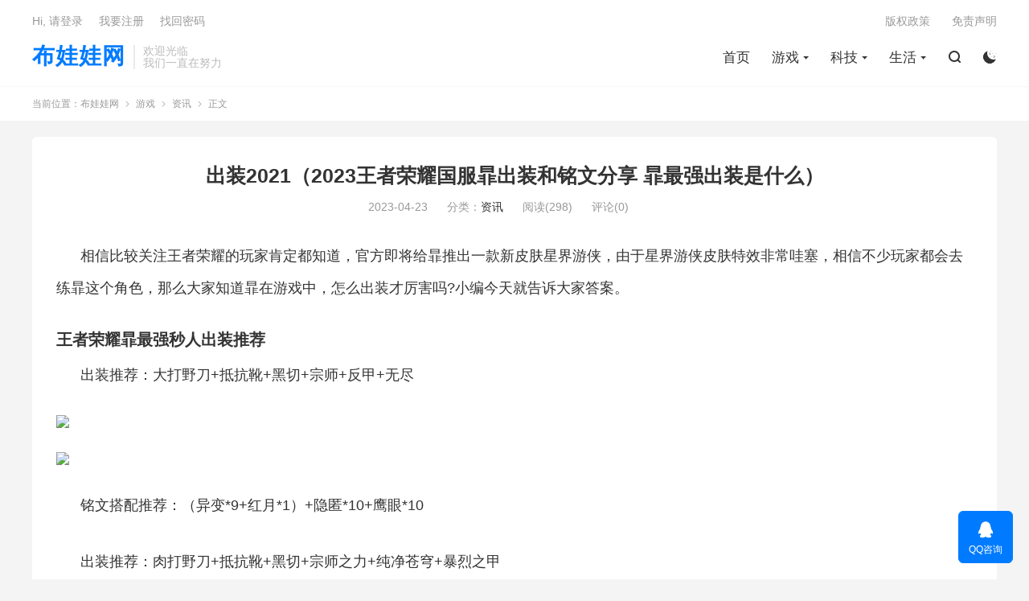

--- FILE ---
content_type: text/html; charset=UTF-8
request_url: https://www.buwawa.net/7477.html
body_size: 9185
content:
<!DOCTYPE HTML>
<html lang="zh-CN">
<head>
<meta charset="UTF-8">
<meta http-equiv="X-UA-Compatible" content="IE=edge">
<meta name="viewport" content="width=device-width, initial-scale=1.0, user-scalable=0, minimum-scale=1.0, maximum-scale=1.0">
<meta name="apple-mobile-web-app-title" content="布娃娃网">
<meta http-equiv="Cache-Control" content="no-siteapp">
<title>出装2021（2023王者荣耀国服暃出装和铭文分享 暃最强出装是什么）-布娃娃网</title>
<meta name='robots' content='max-image-preview:large' />
	<style>img:is([sizes="auto" i], [sizes^="auto," i]) { contain-intrinsic-size: 3000px 1500px }</style>
	<link rel='dns-prefetch' href='//www.buwawa.net' />
<style id='classic-theme-styles-inline-css' type='text/css'>
/*! This file is auto-generated */
.wp-block-button__link{color:#fff;background-color:#32373c;border-radius:9999px;box-shadow:none;text-decoration:none;padding:calc(.667em + 2px) calc(1.333em + 2px);font-size:1.125em}.wp-block-file__button{background:#32373c;color:#fff;text-decoration:none}
</style>
<style id='global-styles-inline-css' type='text/css'>
:root{--wp--preset--aspect-ratio--square: 1;--wp--preset--aspect-ratio--4-3: 4/3;--wp--preset--aspect-ratio--3-4: 3/4;--wp--preset--aspect-ratio--3-2: 3/2;--wp--preset--aspect-ratio--2-3: 2/3;--wp--preset--aspect-ratio--16-9: 16/9;--wp--preset--aspect-ratio--9-16: 9/16;--wp--preset--color--black: #000000;--wp--preset--color--cyan-bluish-gray: #abb8c3;--wp--preset--color--white: #ffffff;--wp--preset--color--pale-pink: #f78da7;--wp--preset--color--vivid-red: #cf2e2e;--wp--preset--color--luminous-vivid-orange: #ff6900;--wp--preset--color--luminous-vivid-amber: #fcb900;--wp--preset--color--light-green-cyan: #7bdcb5;--wp--preset--color--vivid-green-cyan: #00d084;--wp--preset--color--pale-cyan-blue: #8ed1fc;--wp--preset--color--vivid-cyan-blue: #0693e3;--wp--preset--color--vivid-purple: #9b51e0;--wp--preset--gradient--vivid-cyan-blue-to-vivid-purple: linear-gradient(135deg,rgba(6,147,227,1) 0%,rgb(155,81,224) 100%);--wp--preset--gradient--light-green-cyan-to-vivid-green-cyan: linear-gradient(135deg,rgb(122,220,180) 0%,rgb(0,208,130) 100%);--wp--preset--gradient--luminous-vivid-amber-to-luminous-vivid-orange: linear-gradient(135deg,rgba(252,185,0,1) 0%,rgba(255,105,0,1) 100%);--wp--preset--gradient--luminous-vivid-orange-to-vivid-red: linear-gradient(135deg,rgba(255,105,0,1) 0%,rgb(207,46,46) 100%);--wp--preset--gradient--very-light-gray-to-cyan-bluish-gray: linear-gradient(135deg,rgb(238,238,238) 0%,rgb(169,184,195) 100%);--wp--preset--gradient--cool-to-warm-spectrum: linear-gradient(135deg,rgb(74,234,220) 0%,rgb(151,120,209) 20%,rgb(207,42,186) 40%,rgb(238,44,130) 60%,rgb(251,105,98) 80%,rgb(254,248,76) 100%);--wp--preset--gradient--blush-light-purple: linear-gradient(135deg,rgb(255,206,236) 0%,rgb(152,150,240) 100%);--wp--preset--gradient--blush-bordeaux: linear-gradient(135deg,rgb(254,205,165) 0%,rgb(254,45,45) 50%,rgb(107,0,62) 100%);--wp--preset--gradient--luminous-dusk: linear-gradient(135deg,rgb(255,203,112) 0%,rgb(199,81,192) 50%,rgb(65,88,208) 100%);--wp--preset--gradient--pale-ocean: linear-gradient(135deg,rgb(255,245,203) 0%,rgb(182,227,212) 50%,rgb(51,167,181) 100%);--wp--preset--gradient--electric-grass: linear-gradient(135deg,rgb(202,248,128) 0%,rgb(113,206,126) 100%);--wp--preset--gradient--midnight: linear-gradient(135deg,rgb(2,3,129) 0%,rgb(40,116,252) 100%);--wp--preset--font-size--small: 13px;--wp--preset--font-size--medium: 20px;--wp--preset--font-size--large: 36px;--wp--preset--font-size--x-large: 42px;--wp--preset--spacing--20: 0.44rem;--wp--preset--spacing--30: 0.67rem;--wp--preset--spacing--40: 1rem;--wp--preset--spacing--50: 1.5rem;--wp--preset--spacing--60: 2.25rem;--wp--preset--spacing--70: 3.38rem;--wp--preset--spacing--80: 5.06rem;--wp--preset--shadow--natural: 6px 6px 9px rgba(0, 0, 0, 0.2);--wp--preset--shadow--deep: 12px 12px 50px rgba(0, 0, 0, 0.4);--wp--preset--shadow--sharp: 6px 6px 0px rgba(0, 0, 0, 0.2);--wp--preset--shadow--outlined: 6px 6px 0px -3px rgba(255, 255, 255, 1), 6px 6px rgba(0, 0, 0, 1);--wp--preset--shadow--crisp: 6px 6px 0px rgba(0, 0, 0, 1);}:where(.is-layout-flex){gap: 0.5em;}:where(.is-layout-grid){gap: 0.5em;}body .is-layout-flex{display: flex;}.is-layout-flex{flex-wrap: wrap;align-items: center;}.is-layout-flex > :is(*, div){margin: 0;}body .is-layout-grid{display: grid;}.is-layout-grid > :is(*, div){margin: 0;}:where(.wp-block-columns.is-layout-flex){gap: 2em;}:where(.wp-block-columns.is-layout-grid){gap: 2em;}:where(.wp-block-post-template.is-layout-flex){gap: 1.25em;}:where(.wp-block-post-template.is-layout-grid){gap: 1.25em;}.has-black-color{color: var(--wp--preset--color--black) !important;}.has-cyan-bluish-gray-color{color: var(--wp--preset--color--cyan-bluish-gray) !important;}.has-white-color{color: var(--wp--preset--color--white) !important;}.has-pale-pink-color{color: var(--wp--preset--color--pale-pink) !important;}.has-vivid-red-color{color: var(--wp--preset--color--vivid-red) !important;}.has-luminous-vivid-orange-color{color: var(--wp--preset--color--luminous-vivid-orange) !important;}.has-luminous-vivid-amber-color{color: var(--wp--preset--color--luminous-vivid-amber) !important;}.has-light-green-cyan-color{color: var(--wp--preset--color--light-green-cyan) !important;}.has-vivid-green-cyan-color{color: var(--wp--preset--color--vivid-green-cyan) !important;}.has-pale-cyan-blue-color{color: var(--wp--preset--color--pale-cyan-blue) !important;}.has-vivid-cyan-blue-color{color: var(--wp--preset--color--vivid-cyan-blue) !important;}.has-vivid-purple-color{color: var(--wp--preset--color--vivid-purple) !important;}.has-black-background-color{background-color: var(--wp--preset--color--black) !important;}.has-cyan-bluish-gray-background-color{background-color: var(--wp--preset--color--cyan-bluish-gray) !important;}.has-white-background-color{background-color: var(--wp--preset--color--white) !important;}.has-pale-pink-background-color{background-color: var(--wp--preset--color--pale-pink) !important;}.has-vivid-red-background-color{background-color: var(--wp--preset--color--vivid-red) !important;}.has-luminous-vivid-orange-background-color{background-color: var(--wp--preset--color--luminous-vivid-orange) !important;}.has-luminous-vivid-amber-background-color{background-color: var(--wp--preset--color--luminous-vivid-amber) !important;}.has-light-green-cyan-background-color{background-color: var(--wp--preset--color--light-green-cyan) !important;}.has-vivid-green-cyan-background-color{background-color: var(--wp--preset--color--vivid-green-cyan) !important;}.has-pale-cyan-blue-background-color{background-color: var(--wp--preset--color--pale-cyan-blue) !important;}.has-vivid-cyan-blue-background-color{background-color: var(--wp--preset--color--vivid-cyan-blue) !important;}.has-vivid-purple-background-color{background-color: var(--wp--preset--color--vivid-purple) !important;}.has-black-border-color{border-color: var(--wp--preset--color--black) !important;}.has-cyan-bluish-gray-border-color{border-color: var(--wp--preset--color--cyan-bluish-gray) !important;}.has-white-border-color{border-color: var(--wp--preset--color--white) !important;}.has-pale-pink-border-color{border-color: var(--wp--preset--color--pale-pink) !important;}.has-vivid-red-border-color{border-color: var(--wp--preset--color--vivid-red) !important;}.has-luminous-vivid-orange-border-color{border-color: var(--wp--preset--color--luminous-vivid-orange) !important;}.has-luminous-vivid-amber-border-color{border-color: var(--wp--preset--color--luminous-vivid-amber) !important;}.has-light-green-cyan-border-color{border-color: var(--wp--preset--color--light-green-cyan) !important;}.has-vivid-green-cyan-border-color{border-color: var(--wp--preset--color--vivid-green-cyan) !important;}.has-pale-cyan-blue-border-color{border-color: var(--wp--preset--color--pale-cyan-blue) !important;}.has-vivid-cyan-blue-border-color{border-color: var(--wp--preset--color--vivid-cyan-blue) !important;}.has-vivid-purple-border-color{border-color: var(--wp--preset--color--vivid-purple) !important;}.has-vivid-cyan-blue-to-vivid-purple-gradient-background{background: var(--wp--preset--gradient--vivid-cyan-blue-to-vivid-purple) !important;}.has-light-green-cyan-to-vivid-green-cyan-gradient-background{background: var(--wp--preset--gradient--light-green-cyan-to-vivid-green-cyan) !important;}.has-luminous-vivid-amber-to-luminous-vivid-orange-gradient-background{background: var(--wp--preset--gradient--luminous-vivid-amber-to-luminous-vivid-orange) !important;}.has-luminous-vivid-orange-to-vivid-red-gradient-background{background: var(--wp--preset--gradient--luminous-vivid-orange-to-vivid-red) !important;}.has-very-light-gray-to-cyan-bluish-gray-gradient-background{background: var(--wp--preset--gradient--very-light-gray-to-cyan-bluish-gray) !important;}.has-cool-to-warm-spectrum-gradient-background{background: var(--wp--preset--gradient--cool-to-warm-spectrum) !important;}.has-blush-light-purple-gradient-background{background: var(--wp--preset--gradient--blush-light-purple) !important;}.has-blush-bordeaux-gradient-background{background: var(--wp--preset--gradient--blush-bordeaux) !important;}.has-luminous-dusk-gradient-background{background: var(--wp--preset--gradient--luminous-dusk) !important;}.has-pale-ocean-gradient-background{background: var(--wp--preset--gradient--pale-ocean) !important;}.has-electric-grass-gradient-background{background: var(--wp--preset--gradient--electric-grass) !important;}.has-midnight-gradient-background{background: var(--wp--preset--gradient--midnight) !important;}.has-small-font-size{font-size: var(--wp--preset--font-size--small) !important;}.has-medium-font-size{font-size: var(--wp--preset--font-size--medium) !important;}.has-large-font-size{font-size: var(--wp--preset--font-size--large) !important;}.has-x-large-font-size{font-size: var(--wp--preset--font-size--x-large) !important;}
:where(.wp-block-post-template.is-layout-flex){gap: 1.25em;}:where(.wp-block-post-template.is-layout-grid){gap: 1.25em;}
:where(.wp-block-columns.is-layout-flex){gap: 2em;}:where(.wp-block-columns.is-layout-grid){gap: 2em;}
:root :where(.wp-block-pullquote){font-size: 1.5em;line-height: 1.6;}
</style>
<link rel='stylesheet' id='style-css' href='https://www.buwawa.net/wp-content/themes/dux/style.css?ver=8.0' type='text/css' media='all' />
<link rel="https://api.w.org/" href="https://www.buwawa.net/wp-json/" /><link rel="alternate" title="JSON" type="application/json" href="https://www.buwawa.net/wp-json/wp/v2/posts/7477" /><link rel="canonical" href="https://www.buwawa.net/7477.html" />
<link rel="alternate" title="oEmbed (JSON)" type="application/json+oembed" href="https://www.buwawa.net/wp-json/oembed/1.0/embed?url=https%3A%2F%2Fwww.buwawa.net%2F7477.html" />
<link rel="alternate" title="oEmbed (XML)" type="text/xml+oembed" href="https://www.buwawa.net/wp-json/oembed/1.0/embed?url=https%3A%2F%2Fwww.buwawa.net%2F7477.html&#038;format=xml" />
<meta name="keywords" content="资讯">
<meta name="description" content="相信比较关注王者荣耀的玩家肯定都知道，官方即将给暃推出一款新皮肤星界游侠，由于星界游侠皮肤特效非常哇塞，相信不少玩家都会去练暃这个角色，那么大家知道暃在游戏中，怎么出装才厉害吗?小编今天就告诉大家答案。         王者荣耀暃最强秒人出装推荐         出装推荐：大打野刀+抵抗靴+黑切+宗师+反甲+无尽   ">
<meta property="og:type" content="acticle">
<meta property="og:site_name" content="布娃娃网">
<meta property="og:title" content="出装2021（2023王者荣耀国服暃出装和铭文分享 暃最强出装是什么）">
<meta property="og:description" content="相信比较关注王者荣耀的玩家肯定都知道，官方即将给暃推出一款新皮肤星界游侠，由于星界游侠皮肤特效非常哇塞，相信不少玩家都会去练暃这个角色，那么大家知道暃在游戏中，怎么出装才厉害吗?小编今天就告诉大家答案。 王者荣耀暃最强秒人出装推荐 出装推荐 [&hellip;]">
<meta property="og:url" content="https://www.buwawa.net/7477.html">
<meta property="og:image" content="https://4442.bjhzbkj.com/iiapples/iiconimg/2022/12/122312412782090.jpg">

<!--HEADER_CODE_START-->
<meta name="google-site-verification" content="h66i96qadlga5J-jnGlnpeXMD4Ig40Nficpsp8T8X5Q" />
<!--HEADER_CODE_END-->
<link rel="icon" href="https://www.buwawa.net/wp-content/uploads/2022/10/202210191028124.ico" sizes="32x32" />
<link rel="icon" href="https://www.buwawa.net/wp-content/uploads/2022/10/202210191028124.ico" sizes="192x192" />
<link rel="apple-touch-icon" href="https://www.buwawa.net/wp-content/uploads/2022/10/202210191028124.ico" />
<meta name="msapplication-TileImage" content="https://www.buwawa.net/wp-content/uploads/2022/10/202210191028124.ico" />
<link rel="shortcut icon" href="https://www.buwawa.net/favicon.ico">
</head>
<body class="wp-singular post-template-default single single-post postid-7477 single-format-standard wp-theme-dux home m-excerpt-cat p_indent comment-open site-layout-1 text-justify-on m-sidebar m-list-thumb-left m-user-on dark-on">
<header class="header">
	<div class="container">
		<div class="logo logo-text"><a href="https://www.buwawa.net" title="手工制作可爱布娃娃,布娃娃图片大全 - 玩具布娃娃">布娃娃网</a></div>		<div class="brand">欢迎光临<br>我们一直在努力</div>		<ul class="site-nav site-navbar">
			<li><a href="https://www.buwawa.net/">首页</a></li>
<li class="current-post-ancestor menu-item-has-children"><a href="https://www.buwawa.net/yxshuo">游戏</a>
<ul class="sub-menu">
	<li><a href="https://www.buwawa.net/yxshuo/wangzhe">王者荣耀</a></li>
	<li><a href="https://www.buwawa.net/yxshuo/lol">英雄联盟</a></li>
	<li class="current-post-ancestor current-menu-parent"><a href="https://www.buwawa.net/yxshuo/zixun">资讯</a></li>
</ul>
</li>
<li class="menu-item-has-children"><a href="https://www.buwawa.net/kjshuo">科技</a>
<ul class="sub-menu">
	<li><a href="https://www.buwawa.net/kjshuo/ruanjian">软件分享</a></li>
</ul>
</li>
<li class="menu-item-has-children"><a href="https://www.buwawa.net/shshuo">生活</a>
<ul class="sub-menu">
	<li><a href="https://www.buwawa.net/jrshuo">金融</a></li>
	<li><a href="https://www.buwawa.net/nyshuo">农业</a></li>
	<li><a href="https://www.buwawa.net/zhexueshuo">哲学</a></li>
	<li><a href="https://www.buwawa.net/zjshuo">追剧</a></li>
	<li><a href="https://www.buwawa.net/mzshuo">美妆</a></li>
	<li><a href="https://www.buwawa.net/shshuo/meishi">美食</a></li>
</ul>
</li>
							<li class="navto-search"><a href="javascript:;" class="search-show"><i class="tbfa">&#xe611;</i></a></li>
										<li class="sitedark" etap="darking"><i class="tbfa">&#xe6a0;</i><i class="tbfa">&#xe635;</i></li>
					</ul>
				<div class="topbar">
			<ul class="site-nav topmenu">
				<li><a href="https://www.buwawa.net/%e7%89%88%e6%9d%83%e6%94%bf%e7%ad%96">版权政策</a></li>
<li><a href="https://www.buwawa.net/%e5%85%8d%e8%b4%a3%e5%a3%b0%e6%98%8e">免责声明</a></li>
							</ul>
							<a rel="nofollow" href="javascript:;" class="signin-loader">Hi, 请登录</a>
				&nbsp; &nbsp; <a rel="nofollow" href="javascript:;" class="signup-loader">我要注册</a>
				&nbsp; &nbsp; <a rel="nofollow" href="https://www.buwawa.net/user-center">找回密码</a>
					</div>
																<a rel="nofollow" href="javascript:;" class="signin-loader m-icon-user"><i class="tbfa">&#xe641;</i></a>
										</div>
</header>
	<i class="tbfa m-icon-nav">&#xe612;</i>
<div class="site-search">
	<div class="container">
		<form method="get" class="site-search-form" action="https://www.buwawa.net/">
    <input class="search-input" name="s" type="text" placeholder="输入关键字" value="" required="required">
    <button class="search-btn" type="submit"><i class="tbfa">&#xe611;</i></button>
</form>	</div>
</div>
	<div class="breadcrumbs">
		<div class="container">当前位置：<a href="https://www.buwawa.net">布娃娃网</a> <small><i class="tbfa">&#xe87e;</i></small> <a href="https://www.buwawa.net/yxshuo">游戏</a> <small><i class="tbfa">&#xe87e;</i></small> <a href="https://www.buwawa.net/yxshuo/zixun">资讯</a> <small><i class="tbfa">&#xe87e;</i></small> 正文</div>
	</div>
<section class="container">
	<div class="content-wrap">
	<div class="content">
				<header class="article-header">
			<h1 class="article-title"><a href="https://www.buwawa.net/7477.html">出装2021（2023王者荣耀国服暃出装和铭文分享 暃最强出装是什么）</a></h1>
			<div class="article-meta">
				<span class="item">2023-04-23</span>												<span class="item">分类：<a href="https://www.buwawa.net/yxshuo/zixun" rel="category tag">资讯</a></span>
				<span class="item post-views">阅读(298)</span>				<span class="item">评论(0)</span>				<span class="item"></span>
			</div>
		</header>
		<article class="article-content">
									
<p>
    <div style="text-align: left; margin-bottom: 10px;">
        <p style="font-size: 18px; line-height: 40px; text-align: left; margin-bottom: 30px;">相信比较关注王者荣耀的玩家肯定都知道，官方即将给暃推出一款新皮肤星界游侠，由于星界游侠皮肤特效非常哇塞，相信不少玩家都会去练暃这个角色，那么大家知道暃在游戏中，怎么出装才厉害吗?小编今天就告诉大家答案。</p>
        <h3 style="text-align: left; margin-bottom: 10px;">王者荣耀暃最强秒人出装推荐</h3>
        <p style="font-size: 18px; line-height: 40px; text-align: left; margin-bottom: 30px;">出装推荐：大打野刀+抵抗靴+黑切+宗师+反甲+无尽</p>
        <p style="font-size: 18px; line-height: 40px; text-align: left; margin-bottom: 30px;"><img decoding="async" src="https://4442.bjhzbkj.com/iiapples/iiconimg/2022/12/122312412782090.jpg" style="width: 100%; margin-bottom: 20px;"></p>
        <p style="font-size: 18px; line-height: 40px; text-align: left; margin-bottom: 30px;"><img decoding="async" src="https://4442.bjhzbkj.com/iiapples/iiconimg/2022/12/122312413732188.jpg" style="width: 100%; margin-bottom: 20px;"></p>
        <p style="font-size: 18px; line-height: 40px; text-align: left; margin-bottom: 30px;">铭文搭配推荐：（异变*9+红月*1）+隐匿*10+鹰眼*10</p>
        <p style="font-size: 18px; line-height: 40px; text-align: left; margin-bottom: 30px;">出装推荐：肉打野刀+抵抗靴+黑切+宗师之力+纯净苍穹+暴烈之甲</p>
        <p style="font-size: 18px; line-height: 40px; text-align: left; margin-bottom: 30px;"><img decoding="async" src="https://4442.bjhzbkj.com/iiapples/iiconimg/2022/12/122312443716338.jpg" style="width: 100%; margin-bottom: 20px;"></p>
        <p style="font-size: 18px; line-height: 40px; text-align: left; margin-bottom: 30px;"><img decoding="async" src="https://4442.bjhzbkj.com/iiapples/iiconimg/2022/12/122312444886279.jpg" style="width: 100%; margin-bottom: 20px;"></p>
        <p style="font-size: 18px; line-height: 40px; text-align: left; margin-bottom: 30px;">铭文搭配推荐：（异变*9+红月*1）+隐匿*10+鹰眼*10</p>
        <p style="font-size: 18px; line-height: 40px; text-align: left; margin-bottom: 30px;">连招推荐</p>
        <p style="font-size: 18px; line-height: 40px; text-align: left; margin-bottom: 30px;">1、常规连招：(21a1a3aa3)</p>
        <p style="font-size: 18px; line-height: 40px; text-align: left; margin-bottom: 30px;">首先大家利用二技能上墙，快速接近敌人，当大家发现敌人后，使用一技能突刺下墙，获得护盾的同时，快速靠近敌人，接着释放大招，中间穿插平A，直到A不到敌人后，大家引爆大招的印记，触发斩杀效果，将输出最大化。</p>
        <p style="font-size: 18px; line-height: 40px; text-align: left; margin-bottom: 30px;">2、进阶连招：(121a1a3aa3)</p>
        <p style="font-size: 18px; line-height: 40px; text-align: left; margin-bottom: 30px;">发现敌人，一技能起手，接着上墙，这时一技能会刷新成翩旋，然后大家接两段突刺，中间记住要穿插普攻，最后在接，在已经打不到敌人的时候在引爆大招印记，让输出最大化。</p>
        <p style="font-size: 18px; line-height: 40px; text-align: left; margin-bottom: 30px;">总而言之，以上就是国服暃在游戏中，出装和铭文搭配方法了，大家可以参考国服暃的出装铭文搭配方法，去游戏中练暃这个英雄。</p>
    </div>




</p>
					</article>
						            <div class="post-actions">
            	<a href="javascript:;" etap="like" class="post-like action action-like" data-pid="7477"><i class="tbfa">&#xe64c;</i>赞(<span>0</span>)</a>            	            	            </div>
        		<div class="post-copyright">未经允许不得转载：<a href="https://www.buwawa.net">布娃娃网</a> &raquo; <a href="https://www.buwawa.net/7477.html">出装2021（2023王者荣耀国服暃出装和铭文分享 暃最强出装是什么）</a></div>		
		
		<div class="article-tags"></div>
		
				<div class="article-author">
			<img alt='' data-src='https://cravatar.cn/avatar/a5d02a92932b99594d7e3f34c7ffb3a0c78d768b7b9f7bde88b3f143803da277?s=50&#038;d=mystery' srcset='https://cravatar.cn/avatar/a5d02a92932b99594d7e3f34c7ffb3a0c78d768b7b9f7bde88b3f143803da277?s=100&#038;d=mystery 2x' class='avatar avatar-50 photo' height='50' width='50' decoding='async'/>			<h4><a title="查看更多文章" href="https://www.buwawa.net/author/aftss">aftss</a></h4>
					</div>
		
		            <nav class="article-nav">
                <span class="article-nav-prev">上一篇<br><a href="https://www.buwawa.net/7475.html" rel="prev">原神七七和芭芭拉那个好（原神七七和芭芭拉选谁）</a></span>
                <span class="article-nav-next">下一篇<br><a href="https://www.buwawa.net/7479.html" rel="next">原神温迪什么时候返场（2023原神温迪什么时候返场 温迪复刻时间预测）</a></span>
            </nav>
        
				<div class="relates relates-imagetext"><div class="title"><h3>相关推荐</h3></div><ul><li><a target="_blank" href="https://www.buwawa.net/11173.html"><img data-src="https://ypy.aftss.com/0618215743.png" alt="两万个“BUWAWA”，没一个“LABUBU”-布娃娃网" src="https://www.buwawa.net/wp-content/themes/dux/assets/img/thumbnail.png" class="thumb"></a><a href="https://www.buwawa.net/11173.html">两万个“BUWAWA”，没一个“LABUBU”</a></li><li><a target="_blank" href="https://www.buwawa.net/11166.html"><img data-src="https://www.hanyici.com/wp-content/uploads/2023/06/2023062506513073.webp" alt="16personalities 免费人格测试网站，16型人格有哪些-布娃娃网" src="https://www.buwawa.net/wp-content/themes/dux/assets/img/thumbnail.png" class="thumb"></a><a href="https://www.buwawa.net/11166.html">16personalities 免费人格测试网站，16型人格有哪些</a></li><li><a target="_blank" href="https://www.buwawa.net/11152.html"><img data-src="https://www.hanyici.com/wp-content/uploads/2024/05/2024051509283639.webp" alt="00后当红小花胡连馨被前男友曝不雅视频，疑是封神主演所为-布娃娃网" src="https://www.buwawa.net/wp-content/themes/dux/assets/img/thumbnail.png" class="thumb"></a><a href="https://www.buwawa.net/11152.html">00后当红小花胡连馨被前男友曝不雅视频，疑是封神主演所为</a></li><li><a target="_blank" href="https://www.buwawa.net/11144.html"><img data-src="https://www.hanyici.com/wp-content/uploads/2023/12/2023120910220648.webp" alt="15岁的喻言怎么了，做了什么事情-布娃娃网" src="https://www.buwawa.net/wp-content/themes/dux/assets/img/thumbnail.png" class="thumb"></a><a href="https://www.buwawa.net/11144.html">15岁的喻言怎么了，做了什么事情</a></li><li><a target="_blank" href="https://www.buwawa.net/11138.html"><img data-src="https://gq.gxewm.cn/wp-content/uploads/2024/04/1713264936-00208-250x300.jpg" alt="10w+吃瓜群众围观冯提莫直播卸妆-布娃娃网" src="https://www.buwawa.net/wp-content/themes/dux/assets/img/thumbnail.png" class="thumb"></a><a href="https://www.buwawa.net/11138.html">10w+吃瓜群众围观冯提莫直播卸妆</a></li><li><a target="_blank" href="https://www.buwawa.net/11093.html"><img data-src="https://www.buwawa.net/wp-content/uploads/2022/10/7gCAPAH5.webp" alt="101火箭少女穿胸罩和平精英是什么梗-布娃娃网" src="https://www.buwawa.net/wp-content/themes/dux/assets/img/thumbnail.png" class="thumb"></a><a href="https://www.buwawa.net/11093.html">101火箭少女穿胸罩和平精英是什么梗</a></li><li><a target="_blank" href="https://www.buwawa.net/11001.html"><img data-thumb="default" src="https://www.buwawa.net/wp-content/themes/dux/assets/img/thumbnail.png" class="thumb"></a><a href="https://www.buwawa.net/11001.html">00后极品后浪《森日向子》高颜值长腿女演员的代表</a></li><li><a target="_blank" href="https://www.buwawa.net/10940.html"><img data-src="https://www.buwawa.net/wp-content/uploads/2022/10/Qze5z98j.jpg" alt="51吃瓜文案｜月薪000003亿的我，在瓜田里上蹿下跳-布娃娃网" src="https://www.buwawa.net/wp-content/themes/dux/assets/img/thumbnail.png" class="thumb"></a><a href="https://www.buwawa.net/10940.html">51吃瓜文案｜月薪000003亿的我，在瓜田里上蹿下跳</a></li></ul></div>				<div class="title" id="comments">
	<h3>评论 <small>抢沙发</small></h3>
</div>
<div id="respond" class="no_webshot">
	
		<form action="http://www.buwawa.net/wp-comments-post.php" method="post" id="commentform">
			<div class="comt">
				<div class="comt-title">
					<img alt='' data-src='https://cravatar.cn/avatar/?s=50&#038;d=mystery' srcset='https://cravatar.cn/avatar/?s=100&#038;d=mystery 2x' class='avatar avatar-50 photo avatar-default' height='50' width='50' decoding='async'/>					<p><a rel="nofollow" id="cancel-comment-reply-link" href="javascript:;">取消</a></p>
				</div>
				<div class="comt-box">
					<textarea placeholder="你的评论可以一针见血" class="input-block-level comt-area" name="comment" id="comment" cols="100%" rows="3" tabindex="1" onkeydown="if(event.ctrlKey&amp;&amp;event.keyCode==13){document.getElementById('submit').click();return false};"></textarea>
					<div class="comt-ctrl">
						<div class="comt-tips"><input type='hidden' name='comment_post_ID' value='7477' id='comment_post_ID' />
<input type='hidden' name='comment_parent' id='comment_parent' value='0' />
<label for="comment_mail_notify" class="checkbox inline hide" style="padding-top:0"><input type="checkbox" name="comment_mail_notify" id="comment_mail_notify" value="comment_mail_notify" checked="checked"/>有人回复时邮件通知我</label></div>
						<button type="submit" name="submit" id="submit" tabindex="5">提交评论</button>
						<!-- <span data-type="comment-insert-smilie" class="muted comt-smilie"><i class="icon-thumbs-up icon12"></i> 表情</span> -->
					</div>
				</div>

															<div class="comt-comterinfo" id="comment-author-info" >
							<ul>
								<li class="form-inline"><label class="hide" for="author">昵称</label><input class="ipt" type="text" name="author" id="author" value="" tabindex="2" placeholder="昵称"><span class="text-muted">昵称 (必填)</span></li>
								<li class="form-inline"><label class="hide" for="email">邮箱</label><input class="ipt" type="text" name="email" id="email" value="" tabindex="3" placeholder="邮箱"><span class="text-muted">邮箱 (必填)</span></li>
								<li class="form-inline"><label class="hide" for="url">网址</label><input class="ipt" type="text" name="url" id="url" value="" tabindex="4" placeholder="网址"><span class="text-muted">网址</span></li>
							</ul>
						</div>
												</div>

		</form>
	</div>
	</div>
	</div>
	</section>


<footer class="footer">
	<div class="container">
					<div class="flinks">
				<strong>友情链接</strong>
	<ul class='xoxo blogroll'>
<li><a href="https://www.buwawa.net/" target="_blank">万能说</a></li>
<li><a href="https://mmwljs.com" target="_blank">梦马网络</a></li>
<li><a href="https://www.yzkysy.com" target="_blank">康宇百科</a></li>
<li><a href="https://www.wpzhijia.com" target="_blank">WP之家</a></li>
<li><a href="https://www.up-seo.cn" target="_blank">up导航</a></li>
<li><a href="https://www.aftzy.com" target="_blank">aft资源网</a></li>
<li><a href="https://www.gysqd.com" target="_blank">千度网络</a></li>
<li><a href="https://www.tudou-tv.com/" target="_blank">土豆视频</a></li>

	</ul>

			</div>
						<p>&copy; 2010-2026 &nbsp; <a href="https://www.buwawa.net">布娃娃网</a> &nbsp; <a href="https://www.buwawa.net/sitemap.xml">网站地图</a>|<a href="https://beian.miit.gov.cn/" target="_blank" rel="nofollow" >苏ICP备2022047114号</a>

</p>
		请求次数：44 次，加载用时：0.782 秒，内存占用：28.15 MB		<script>
var _hmt = _hmt || [];
(function() {
  var hm = document.createElement("script");
  hm.src = "https://hm.baidu.com/hm.js?dd905b36060bdcff1e5b40b1f0778177";
  var s = document.getElementsByTagName("script")[0]; 
  s.parentNode.insertBefore(hm, s);
})();
</script>
	</div>
</footer>


<div class="karbar karbar-rb"><ul><li><a target="_blank" href="http://wpa.qq.com/msgrd?v=3&uin=934771051&site=qq&menu=yes"><i class="tbfa">&#xe60f;</i><span>QQ咨询</span></a></li><li class="karbar-totop"><a href="javascript:(TBUI.scrollTo());"><i class="tbfa">&#xe613;</i><span>回顶部</span></a></li></ul></div><div class="sign">
		<div class="sign-mask"></div>
		<div class="sign-tips"></div>
		<form class="-in">
			<h4><small class="signup-loader">切换注册</small>登录</h4>
			<div class="-item">
				<label for="inputEmail">用户名或邮箱</label>
				<input type="text" name="username" class="ipt" id="inputEmail" placeholder="用户名或邮箱">
			</div>
			<div class="-item">
				<a href="https://www.buwawa.net/user-center">找回密码</a>
				<label for="inputPassword">密码</label>
				<input type="password" name="password" class="ipt" id="inputPassword" placeholder="登录密码">
			</div>
			<div class="sign-submit">
				<input type="button" class="btn btn-primary btn-block signinsubmit-loader" name="submit" value="登录" id="site_login">
				<input type="hidden" name="action" value="signin">
				<label><input type="checkbox" checked="checked" name="remember" value="forever">记住我</label>
			</div>
		</form>
		<form class="-up">
			<h4><small class="signin-loader">切换登录</small>注册</h4>
			<div class="-item">
				<label for="inputName">昵称</label>
				<input type="text" name="name" class="ipt" id="inputName" placeholder="设置昵称">
			</div>
			<div class="-item">
				<label for="inputEmail2">邮箱</label>
				<input type="email" name="email" class="ipt" id="inputEmail2" placeholder="邮箱">
			</div>
			<div class="sign-submit">
				<input type="button" class="btn btn-primary btn-block signupsubmit-loader" name="submit" value="快速注册" id="site_register">
				<input type="hidden" name="action" value="signup">
			</div>
		</form>
	</div><script>
	window.TBUI = {"www":"https:\/\/www.buwawa.net","uri":"https:\/\/www.buwawa.net\/wp-content\/themes\/dux","ajaxurl":"https:\/\/www.buwawa.net\/wp-admin\/admin-ajax.php","ver":"8.0","roll":"1 2","ajaxpager":"5","fullimage":"1","captcha":0,"captcha_appid":"","captcha_comment":1}</script>
<script type="speculationrules">
{"prefetch":[{"source":"document","where":{"and":[{"href_matches":"\/*"},{"not":{"href_matches":["\/wp-*.php","\/wp-admin\/*","\/wp-content\/uploads\/*","\/wp-content\/*","\/wp-content\/plugins\/*","\/wp-content\/themes\/dux\/*","\/*\\?(.+)"]}},{"not":{"selector_matches":"a[rel~=\"nofollow\"]"}},{"not":{"selector_matches":".no-prefetch, .no-prefetch a"}}]},"eagerness":"conservative"}]}
</script>
<script type="text/javascript" src="https://www.buwawa.net/wp-content/themes/dux/assets/js/libs/jquery.min.js?ver=8.0" id="jquery-js"></script>
<script type="text/javascript" src="https://www.buwawa.net/wp-content/themes/dux/assets/js/loader.js?ver=8.0" id="loader-js"></script>
</body>

</html>

--- FILE ---
content_type: text/css
request_url: https://www.buwawa.net/wp-content/themes/dux/style.css?ver=8.0
body_size: 27973
content:
/*!
 * Theme Name: DUX
 * Description: better theme by themebetter
 * Theme URI: https://themebetter.com/theme/dux
 * Author: themebetter.com
 * Author URI: https://themebetter.com/
 * Version: 8.0
 */:root{--tb--main: #007bff;--tb--base: #333;--tb--dark: #202935;--tb--white: #fff;--tb--bdbg: #f4f4f4;--tb--tint: #fbfbfb;--tb--line: #f3f3f3;--tb--gray: #999}.darking:root{--tb--base: #ccc;--tb--dark: #14181b;--tb--white: #14181b;--tb--bdbg: #0c0f14;--tb--tint: #1d2025;--tb--line: #1d2025;--tb--gray: #555}.container::after{display:block;clear:both;content:""}.widget_ui_topics strong,.footer-menu dt,.widget_ui_tags .items a,.widget-navcontent .item-01 li,.liangdian strong,.plinks ul li a,.tagslist li p,.comt-title p{overflow:hidden;text-overflow:ellipsis;white-space:nowrap}*,*:before,*:after{box-sizing:border-box}html{-webkit-text-size-adjust:100%}a{color:var(--tb--base);text-decoration:none;outline:0}a:hover{color:var(--tb--main);text-decoration:none}a:focus{outline:0;text-decoration:none}video,embed,iframe,img{display:block;max-width:100%}ul,ol{list-style:none;margin:0;padding:0}main{display:block}h1,h2,h3,h4,h5,h6{margin:0}hr{box-sizing:content-box;height:0;overflow:visible}pre{font-family:monospace;font-size:1em}abbr[title]{border-bottom:none;text-decoration:underline;-webkit-text-decoration:underline dotted;text-decoration:underline dotted}b,strong{font-weight:bolder}code,kbd,samp{font-family:monospace,monospace;font-size:1em}small{font-size:80%}sub,sup{font-size:75%;line-height:0;position:relative;vertical-align:baseline}sub{bottom:-0.25em}sup{top:-0.5em}img{border-style:none}button,input,optgroup,select,textarea{font-family:inherit;font-size:100%;margin:0}button,input{overflow:visible}button,select{text-transform:none}button,[type=button],[type=reset],[type=submit]{-webkit-appearance:button;-moz-appearance:button;appearance:button}button::-moz-focus-inner,[type=button]::-moz-focus-inner,[type=reset]::-moz-focus-inner,[type=submit]::-moz-focus-inner{border-style:none;padding:0}button:-moz-focusring,[type=button]:-moz-focusring,[type=reset]:-moz-focusring,[type=submit]:-moz-focusring{outline:1px dotted ButtonText}fieldset{padding:.35em .75em .625em}legend{box-sizing:border-box;color:inherit;display:table;max-width:100%;padding:0;white-space:normal}progress{vertical-align:baseline}textarea{overflow:auto}[type=checkbox],[type=radio]{box-sizing:border-box;padding:0}[type=number]::-webkit-inner-spin-button,[type=number]::-webkit-outer-spin-button{height:auto}[type=search]{-webkit-appearance:textfield;-moz-appearance:textfield;appearance:textfield;outline-offset:-2px}[type=search]::-webkit-search-decoration{-webkit-appearance:none;appearance:none}::-webkit-file-upload-button{-webkit-appearance:button;appearance:button;font:inherit}details{display:block}summary{display:list-item}template{display:none}[hidden]{display:none}p{margin-top:0}ul,ol,dl,dt,dd{margin:0;padding:0}ul{list-style:none}table{font-size:14px;border-collapse:collapse}table th,table td{padding:6px 15px;border:1px solid var(--tb--line);vertical-align:middle}.thumbnail{border:none;padding:0;margin:0}input,textarea,button,a{-webkit-tap-highlight-color:rgba(0,0,0,0)}@font-face{font-family:"dux-font";src:url("assets/fonts/iconfont.woff2?ver=8.0") format("woff2"),url("assets/fonts/iconfont.woff?ver=8.0") format("woff"),url("assets/fonts/iconfont.ttf?ver=8.0") format("truetype")}.tbfa{font-family:"dux-font";font-style:normal}body{position:relative;margin:0;font-size:14px;line-height:1.5;font-family:-apple-system,BlinkMacSystemFont,"Microsoft Yahei","Segoe UI",Roboto,"Helvetica Neue",Arial,"Noto Sans",sans-serif,"Apple Color Emoji","Segoe UI Emoji","Segoe UI Symbol","Noto Color Emoji";color:var(--tb--base);background-color:var(--tb--bdbg);overflow-x:hidden;left:0;transition:left .3s ease-in-out}@media(max-width: 768px){body{padding-top:70px}}@media(max-width: 600px){body{padding-top:50px}}.container{position:relative;margin:0 auto;padding:0 20px;max-width:1240px}@media(max-width: 600px){.container{padding:0}}.content-wrap{width:100%;float:left}.content{position:relative;min-height:600px;margin-right:380px;margin-bottom:20px}@media(max-width: 1024px){.content{margin-right:0}}@media(max-width: 600px){.content{min-height:auto;margin-bottom:0}}.sidebar{float:left;margin-left:-360px;width:360px;position:relative}.sidebar .content{padding:0 20px;background-color:#fff;border-radius:6px}.sidebar .-roll-top{width:360px;position:fixed}.sidebar .-roll-bottom{width:360px;position:absolute}@media(max-width: 1024px){.sidebar{display:none}.m-sidebar .sidebar{display:block;float:none;margin-left:0;width:auto;clear:both}.sidebar .-roll-top,.sidebar .-roll-bottom{width:auto;position:static;top:0}}@media(max-width: 768px){.sidebar .widget{display:none !important}.sidebar .widget-on-phone{display:block !important}}.site-layout-1 .content{margin-right:0}.site-layout-3 .content{margin-left:380px;margin-right:0}.site-layout-3 .content.resetpass{margin-left:0}.site-layout-3 .sidebar{float:left;margin-left:-100%}.site-layout-3 .container-page .content{margin-left:0}.site-layout-3 .container-no-sidebar .content{margin-left:0}@media(max-width: 1024px){.site-layout-3 .content{margin-left:0}}.single-format-aside .content{margin-right:0;margin-left:0}.title{margin-bottom:20px;overflow:hidden}.title h3{position:relative;display:inline-block;font-size:17px;margin:0;padding-left:17px}.title h3::before{content:"";position:absolute;top:50%;left:0;margin-top:-8px;height:16px;width:4px;border-radius:10px;background-color:var(--tb--main)}.title h3 small{color:#999;position:relative;margin-left:10px;top:-2px;font-size:12px;font-weight:normal}.title .more{float:right;margin-top:3px}.title .more a{display:inline-block;margin-left:20px;color:#999}.title .more a:hover{color:var(--tb--main)}@media(max-width: 600px){.title{margin-bottom:15px}.title h3{padding-left:13px;font-size:14px}.title h3::before{margin-top:-7px;height:14px}.title h3 small{top:-1px}.title .more{display:none}}.branding{position:relative;z-index:9;text-align:center;padding:70px 20px;background-color:var(--tb--dark)}.branding h2{margin:0;font-size:24px;color:rgba(255,255,255,.8)}.branding h4{font-size:16px;font-weight:normal;max-width:80%;margin:10px auto 0;line-height:1.7;color:rgba(255,255,255,.5)}.branding a{margin:30px 15px 0}@media(max-width: 768px){.branding h4{max-width:100%}}@media(max-width: 600px){.branding{padding:40px 15px}.branding h2{font-size:18px}.branding h4{font-size:14px;line-height:1.5}.branding a{margin:20px 10px 0}}.breadcrumbs{padding:12px 0;font-size:12px;text-align:left;background-color:var(--tb--white);margin-bottom:20px;margin-top:-20px;border-top:1px solid rgba(0,0,0,.02);color:#999}.breadcrumbs small{margin-right:5px}.breadcrumbs a{color:#999}.breadcrumbs a:hover{color:var(--tb--main)}@media(max-width: 600px){.breadcrumbs{margin-top:0;margin-bottom:0;padding:10px 15px;border-top:none;border-bottom:none;background-color:var(--tb--tint);position:relative}.breadcrumbs:before{content:"";position:absolute;bottom:0px;left:0;right:0;border-top:1px solid var(--tb--line);transform:scaleY(0.5);transform-origin:0 0}.breadcrumbs small{position:relative;top:-1px;font-weight:bold;color:#ccc}}.prettyprint,pre.prettyprint{font-size:13px;border-radius:6px;background-color:#272822;border:none;overflow:auto;padding:10px 15px;max-height:637px;font-family:SFMono-Regular,Menlo,Monaco,Consolas,"Liberation Mono","Courier New",monospace}.prettyprint.linenums,.prettyprint.linenums,pre.prettyprint.linenums,pre.prettyprint.linenums{box-shadow:inset 40px 0 0 #39382e,inset 41px 0 0 #464741}.prettyprint.linenums ol,.prettyprint.linenums ol,.prettyprint.linenums ol,.prettyprint.linenums ol,pre.prettyprint.linenums ol,pre.prettyprint.linenums ol,pre.prettyprint.linenums ol,pre.prettyprint.linenums ol{margin:0 0 0 30px}.prettyprint.linenums ol li,.prettyprint.linenums ol li,.prettyprint.linenums ol li,.prettyprint.linenums ol li,pre.prettyprint.linenums ol li,pre.prettyprint.linenums ol li,pre.prettyprint.linenums ol li,pre.prettyprint.linenums ol li{padding-left:12px;color:#bebec5;line-height:20px;margin-left:0;list-style:decimal;margin-bottom:0}.prettyprint .com{color:#93a1a1}.prettyprint .lit{color:#ae81ff}.prettyprint .pun,.prettyprint .opn,.prettyprint .clo{color:#f8f8f2}.prettyprint .fun{color:#dc322f}.prettyprint .str,.prettyprint .atv{color:#e6db74}.prettyprint .kwd,.prettyprint .tag{color:#f92659}.prettyprint .typ,.prettyprint .atn,.prettyprint .dec,.prettyprint .var{color:#a6e22e}.prettyprint .pln{color:#66d9ef}.tbmodal{position:fixed;top:0;right:0;left:0;bottom:0;z-index:999;display:flex;align-items:center}.tbmodal-mask{position:fixed;width:100%;height:100%;top:0;left:0;background-color:rgba(0,0,0,.8)}.tbmodal-main{padding:30px;margin:0 auto;position:relative;z-index:2;max-width:300px;background-color:var(--tb--white);border-radius:6px}.tbmodal-main h4{margin-bottom:20px}.tbmodal-main .-close{cursor:pointer;float:right;font-size:17px;border:none;padding:10px;margin:-14px -14px 0 0;background-color:rgba(0,0,0,0);color:var(--tb--gray)}.header{position:relative;z-index:99;background-color:var(--tb--white);padding:55px 0 20px;margin-bottom:20px;box-shadow:0 1px 5px rgba(0,0,0,.02);transition:all .3s ease-in-out}.darking .header{box-shadow:0 1px 5px rgba(0,0,0,.15)}@media(max-width: 1024px){.header{padding:15px 0}}@media(max-width: 768px){.header{position:fixed;top:0;left:0;right:0;text-align:center;padding:15px 0;z-index:9999;height:50px;box-shadow:none}.header:before{content:"";position:absolute;bottom:0px;left:0;right:0;border-top:1px solid #eee;transform:scaleY(0.5);transform-origin:0 0}.darking .header:before{display:none}}@media(max-width: 600px){.header{margin-bottom:0}}.logo{overflow:hidden;float:left;margin:0}.logo a{height:32px;display:block;overflow:hidden;font-size:0}.logo img{max-height:32px;display:block;margin-bottom:32px}@media(max-width: 1024px){.logo{float:none;text-align:center;max-width:100%;margin-bottom:15px}.logo a{max-width:60%;margin:0 auto;text-align:center}.logo img{max-width:60%;margin:0 auto;text-align:center}}@media(max-width: 768px){.logo{position:relative;top:-2px;margin-bottom:0}.logo a{height:24px}.logo img{height:100%}}.logo-text a{font-size:28px;font-weight:bold;letter-spacing:1px;color:var(--tb--main);line-height:1.1}@media(max-width: 768px){.logo-text a{font-size:18px;line-height:24px}}.brand{font-size:14px;float:left;line-height:15px;color:#bbb;padding-left:10px;position:relative;top:1px;border-left:2px solid #eaeaea;margin-left:10px;overflow:hidden;height:30px}.darking .brand{color:var(--tb--gray);border-left-color:var(--tb--line)}@media(max-width: 1024px){.brand{display:none}}.site-nav{font-size:0}.site-nav li{position:relative;display:inline-block}.site-nav li:hover{z-index:2}.site-nav a{display:block;padding:3px 0}.site-nav a:hover{color:var(--tb--main)}.site-nav>li{margin-left:27px}.site-nav>li.menu-item-has-children>a{position:relative;padding-right:12px}.site-nav>li.menu-item-has-children>a::after{content:"";position:absolute;top:50%;right:0;margin-top:-1.5px;border:3.5px solid rgba(0,0,0,0);transition:all .3s ease-in-out;border-top-color:var(--tb--base)}.site-nav>li.menu-item-has-children:hover a::after{transform:rotate(180deg);margin-top:-5px}.site-nav .sub-menu{transition:all .3s ease-in-out;visibility:hidden;opacity:0;position:absolute;top:100%;left:50%;margin-top:-25px;background-color:var(--tb--white);font-size:14px;padding:6px 0;box-shadow:0 0 5px rgba(0,0,0,.1);line-height:1.4;width:160px;margin-left:-86.5px;list-style:none;text-align:center;border-radius:6px}.site-nav .sub-menu li{display:block}.site-nav .sub-menu li:hover>a{background-color:var(--tb--bdbg)}.site-nav .sub-menu a{padding:7px 10px}.site-nav .sub-menu a:hover{color:var(--tb--base);background-color:var(--tb--bdbg)}.darking .site-nav .sub-menu{background-color:var(--tb--tint)}.site-nav>li>.sub-menu::before,.site-nav>li>.sub-menu::after{content:"";position:absolute;top:-5px;left:50%;margin-left:-3px;border-left:5px solid rgba(0,0,0,0);border-right:5px solid rgba(0,0,0,0)}.site-nav>li>.sub-menu::before{border-bottom:5px solid #f2f2f2}.darking .site-nav>li>.sub-menu::before{border-bottom-color:var(--tb--tint)}.site-nav>li>.sub-menu::after{border-bottom:5px solid #fff;margin-top:1px}.darking .site-nav>li>.sub-menu::after{display:none}.site-nav ul .sub-menu{left:100%;margin-left:0;top:-7px;margin-top:0;margin-left:-25px}.site-nav ul .sub-menu::before,.site-nav ul .sub-menu::after{content:"";position:absolute;left:-5px;top:17px;border-top:5px solid rgba(0,0,0,0);border-bottom:5px solid rgba(0,0,0,0)}.site-nav ul .sub-menu::before{border-right:5px solid #c9c9c9}.darking .site-nav ul .sub-menu::before{border-right-color:var(--tb--tint)}.site-nav ul .sub-menu::after{border-right:5px solid #fff;margin-right:1px}.darking .site-nav ul .sub-menu::after{display:none}.site-nav li:hover>.sub-menu{visibility:visible;opacity:1;margin-top:0px}.site-nav ul li:hover>.sub-menu{margin-left:0}.site-nav li:hover .fa-angle-down{transform:rotate(180deg)}.site-nav li.current-menu-item>a,.site-nav li.current-menu-parent>a{color:var(--tb--main)}.site-nav li.current-menu-item>a::after,.site-nav li.current-menu-parent>a::after{border-top-color:var(--tb--main)}.site-navbar{float:right}.site-navbar>li{font-size:17px}@media(max-width: 1024px){.site-navbar{float:none;text-align:center}.site-navbar>li{margin-left:20px;font-size:14px}.site-navbar>li:first-child{margin-left:0}}@media(max-width: 768px){.site-navbar>li{display:none}.site-navbar li.navto-search{display:block;position:absolute;top:-15px;right:0;border-bottom:none}.site-navbar li.navto-search a{height:50px;line-height:50px;border-bottom:none;margin:0;padding:0 10px;font-size:15px}}.search-on .site-navbar li.navto-search a{color:var(--tb--main)}.topbar{position:absolute;top:-39px;left:20px;right:20px;margin-bottom:20px;color:var(--tb--gray)}.topbar a{color:var(--tb--gray)}.topbar a:hover{color:var(--tb--main)}@media(max-width: 1024px){.topbar{display:none}}.topmenu{float:right;margin-top:-3px}.topmenu>li{font-size:14px}.topmenu>li.menu-item-has-children>a::after{border-top-color:var(--tb--gray)}.topbar-off .header{padding-top:20px}.sign-info{font-size:12px;clear:both;margin-top:10px}.site-search{background-color:var(--tb--white);position:absolute;top:-50px;left:0;right:0;height:120px;z-index:8;opacity:0}@media(max-width: 768px){.site-search{position:fixed;top:-120px;height:96px}.search .site-search{top:0;margin-top:0;height:auto}}@media(max-width: 600px){.site-search{height:66px}}.search-on .site-search{top:107px;opacity:1}@media(max-width: 768px){.search-on .site-search{top:50px}}.site-search-form{padding:37px 20%;overflow:hidden}@media(max-width: 1024px){.site-search-form{padding:25px 0}}@media(max-width: 600px){.site-search-form{padding:15px}}.search-input{float:left;color:#999;border:solid 1px var(--tb--line);background-color:var(--tb--white);width:85%;height:46px;padding:4px 15px;border-right:none;font-size:15px;border-radius:6px 0 0 6px;outline:none}@media(max-width: 600px){.search-input{height:36px;font-size:12px;padding:4px 10px}}.search-input:focus{border-color:var(--tb--main)}.search-btn{color:#fff;border:none;background:var(--tb--main);height:46px;font-size:16px;padding:0 12px;border-radius:0 6px 6px 0;width:15%}@media(max-width: 600px){.search-btn{height:36px;font-size:14px}}.search-btn:hover,.search-btn:focus{color:#fff;opacity:.85;filter:alpha(opacity=85)}.search-btn .fa{font-size:16px;width:16px}.site-search-form a{margin-left:20px;color:#999}.site-search-form a:hover{color:var(--tb--main)}.search .site-search{position:relative;margin:-20px 0 20px;opacity:1;top:0}@media(max-width: 600px){.search .site-search{margin:0 0 -14px}}.topbar-off.search-on .site-search{top:72px}@media(max-width: 600px){.topbar-off.search-on .site-search{top:48px;height:auto}}.nav-fixed{padding-top:65px;transition:margin-top .25s}.nav-fixed .header .topbar{display:none}.nav-fixed .header{position:fixed;top:0;left:0;right:0;padding:15px 0;z-index:999}.nav-fixed .site-search{position:fixed;top:-100px}.nav-fixed.search-on .site-search{top:62px}.m-icon-nav{display:none}@media(max-width: 768px){.m-icon-nav{z-index:99998;display:block;position:fixed;top:0;left:0;height:50px;line-height:50px;font-size:15px;padding:0 20px}}@media(max-width: 600px){.m-icon-nav{padding:0 5px 0 15px}}@media(max-width: 768px){.m-user-on .m-icon-user{display:block !important;position:absolute;top:-15px;right:0;font-size:15px;height:50px;line-height:50px;padding:0 20px}.m-user-on .site-navbar li.navto-search{right:45px}}@media(max-width: 600px){.m-user-on .m-icon-user{padding:0 15px 0 5px}.m-user-on .site-navbar li.navto-search{right:35px}}.m-icon-user{display:none}.m-mask{display:none;position:fixed;top:0;right:0;left:0;bottom:0;background-color:rgba(0,0,0,.5);z-index:99998;overflow:hidden}.m-navbar{display:none}@media(max-width: 768px){.m-navbar{position:fixed;top:0;left:-60%;bottom:0;background-color:var(--tb--white);padding-top:50px;padding-bottom:50px;width:60%;z-index:99999;display:block;overflow-y:auto;transition:left .3s}.m-navbar li{position:relative}.m-navbar .sub-menu{position:relative;display:none;font-size:12px}.m-navbar .sub-menu a{padding:8px 48px}.m-navbar .sub-menu .faa{height:34px !important;line-height:34px !important}.m-navbar .sub-menu .sub-menu a{padding:8px 72px}.m-navbar li a{display:block;padding:10px 20px}.m-navbar li:hover>a,.m-navbar li a:hover{color:var(--tb--main)}.m-navbar li.current-menu-item>a{color:#fff;background-color:var(--tb--main)}.m-navbar li.current-menu-item>.faa{color:#fff !important}.m-navbar li.current-menu-parent>a{color:var(--tb--main)}.m-navbar li.menu-item-has-children>.faa{content:"";color:#999;position:absolute;right:0;top:0;font-weight:bold;font-size:12px;height:41px;line-height:41px;padding:0 20px;z-index:2;cursor:pointer}.m-navbar .navto-search{display:none}}.site-navbar,.site-search,.m-icon-nav,.m-icon-user,.widget-navcontent .item{transition:all .3s ease-in-out}.btn,.search-btn,a{transition:color .25s,background-color .25s,border-color .25s}.m-nav-show{overflow:hidden;left:60%}.m-nav-show .header{left:60%;margin-right:-60%}.m-nav-show .fixnav{left:60%;margin-right:-60%}.m-nav-show .m-navbar{left:0}.m-nav-show .m-mask{display:block !important}.m-nav-show .m-icon-nav{color:var(--tb--main)}.m-nav-show .sitedark{left:10px}.sitedark{cursor:pointer;transition:all .3s ease-in-out}.sitedark:hover{color:var(--tb--main)}.sitedark i:last-child{display:none}@media(max-width: 768px){.sitedark{display:block !important;position:absolute !important;margin-left:0 !important;top:-15px;left:50px;line-height:50px;padding:0 10px}}@media(max-width: 600px){.sitedark{left:35px}}.m-navbar .sitedark{display:none !important}.darking .sitedark i:first-child{display:none}.darking .sitedark i:last-child{display:block}.f404{text-align:center;margin:150px 0}.f404 img{margin:0 auto}.f404 h1{font-size:40px;margin:40px 0 20px}.f404 h2{font-weight:normal;font-size:18px;margin-bottom:20px}.orbui{position:relative;overflow:hidden;text-align:center}.orbui img{max-width:100%}.orbui-large{margin-bottom:30px}.orbui-large img{max-width:100%}.orbui-post{margin-bottom:30px}@media(max-width: 600px){.orbui-post{margin-bottom:15px}}.orbui-index,.orbui-tag,.orbui-cat,.orbui-search{margin-bottom:15px}.orbui-index{margin-top:10px}.orbui-post-01{margin-bottom:20px}.orbui-your{display:block;background-color:#fbfbfb;border:2px dashed #bbb;color:#aaa;font-size:15px;text-align:center;overflow:hidden;clear:both}.orbui-your:hover{border-color:#ff5e52;color:#ff5e52}.orbui-pcat-01{margin-top:20px}.orbui-site-01{margin-bottom:15px}.article-content .orbui-post-content img{margin-top:0;margin-bottom:0}@media(max-width: 600px){.orbui-pcat-01{margin-top:-10px;margin-bottom:10px}.orbui-index{margin-bottom:0;margin-top:0}}.orbui-post-footer{margin-bottom:18px;overflow:hidden;clear:both}.orbui-post-footer b{font-weight:normal;color:#41c282}.orbui-post-footer strong{font-weight:normal;color:#fd6a5e}.orbui-post-footer a{text-decoration:none;border-bottom:solid 2px #eee}.orbui-post-footer a:hover{border-bottom-color:#1faeff}#respond{padding-bottom:15px}@media(max-width: 600px){#respond{overflow:hidden;width:100%}}#respond,#postcomments{position:relative}.comment{position:relative}.comment #respond{padding:10px 0 15px 46px}.comment #commentform{margin-bottom:0}.commentnew .comt-m{margin-bottom:5px}.commentlist{padding:0;list-style:none;margin:0}.comt-avatar{width:36px;height:36px;background-color:var(--tb--white);float:left;display:inline;position:relative;margin-top:19px}@media(max-width: 600px){.comt-avatar{width:30px;height:30px;float:left;margin-right:5px}}.comt-avatar .avatar{display:block;border-radius:50%;width:36px;height:36px}@media(max-width: 600px){.comt-avatar .avatar{width:30px;height:30px;border-radius:50%}}.comt-main{margin-left:46px;margin-right:60px;position:relative;padding:0 0 15px;word-wrap:break-word;overflow:hidden}@media(max-width: 600px){.comt-main{margin-right:40px;margin-left:40px}}.comt-main p{margin-top:15px;margin-bottom:0}.comt-author{margin-right:10px}@media(max-width: 600px){.comt-author{display:inline-block}}.url{color:var(--tb--main)}.url:hover{color:var(--tb--main);text-decoration:underline}.comt-meta{margin-top:3px;font-size:12px;color:var(--tb--gray)}.comt-meta .signin-loader{margin-left:10px}.comment-reply-link{font-size:12px;color:var(--tb--gray);display:inline-block;margin-left:10px}@media(max-width: 600px){.comment-reply-link{position:relative;top:0;display:inline-block;margin-left:10px}}.comment-edit-link{font-size:12px;color:var(--tb--gray);display:inline-block;margin-left:10px}.comment pre{margin:3px 0 5px;padding:7px 10px;border-radius:1px}.depth-1{border-bottom:var(--tb--line) 1px solid}.comment .children{list-style:none;padding:0}.comment .children .comment{margin:0;border-top:1px solid var(--tb--line)}.commentlist>.comment .children{margin-left:46px}@media(max-width: 600px){.commentlist>.comment .children{margin-left:0}}@media(max-width: 600px){.commentlist>.comment.depth-1>.children{margin-left:46px}}.comt-f{position:absolute;top:15px;right:0;font-size:16px;color:#ccc}@media(max-width: 600px){.comt-f{font-size:12px;top:17px}}.comment:hover .comt-f{color:#666}.comt-approved{border-radius:2px;font-size:12px;background-color:#eee;color:#999;display:inline-block;padding:1px 5px 0;margin-top:4px;line-height:20px;margin-left:5px}.wp-smiley{display:inline-block}.sidebarfix .comt-main{padding:6px 0 4px;line-height:20px;font-size:12px}.sidebarfix .depth-1{border-bottom-color:#eee}.sidebarfix .comment .children .comment{border-top-color:#eee}#comments{margin-bottom:15px;font-size:16px}#comments b{font-weight:normal;font-size:14px}#comments .pull-right{font-size:12px;position:relative;top:5px}#commentform{margin-bottom:5px}.comt-count{float:right;color:#999;margin-bottom:5px}.comt{position:relative;padding-left:46px}@media(max-width: 600px){.comt{padding-left:0}}.comt-title{font-size:12px;color:#999;float:left;margin-left:-46px;width:36px;text-align:center}.comt-title .avatar{height:36px;width:36px;border-radius:50%;margin-bottom:5px}.comt-title p{margin-bottom:0}@media(max-width: 600px){.comt-title{width:auto;float:none;margin-left:0;overflow:hidden;margin-bottom:10px}.comt-title .avatar{display:inline-block}}.comt-box{border:1px solid var(--tb--line);border-radius:6px;background-color:var(--tb--white);position:relative}.comt-ctrl{background-color:#fbfbfb;height:36px;border-radius:0 0 6px 6px;border-top:solid 1px #f2f2f2}.darking .comt-ctrl{border-top:solid 1px var(--tb--line);background-color:var(--tb--tint)}#submit{position:absolute;right:-1px;bottom:-1px;background:var(--tb--main);border:none;padding:0px;width:100px;height:37px;color:#fff;outline:0;cursor:pointer;border-radius:0 0 6px 0;font-size:14px}#comment{width:100%;resize:none;overflow-x:hidden;overflow-y:auto;border:none;font-size:14px;padding:10px 12px;outline:0;color:#666;height:77px;border-radius:6px;background-color:var(--tb--white);display:block}.hide{display:none}.comt-tips{text-align:center;margin-right:110px;line-height:116px;font-size:14px;color:#fff}.comt-tip{position:absolute;top:-1px;left:-1px;background:#7ad071;right:-1px;z-index:2;bottom:-1px;border-radius:6px}.comt-error{background:#ff5e52}.comt-comterinfo{padding:15px 0;text-align:center}.comt-comterinfo ul{padding:0;margin:0;list-style:none;text-align:left;display:inline-block}.comt-comterinfo li{margin-bottom:5px}.comt-comterinfo input{margin-right:10px;position:relative;border:2px solid #ccd4d9;border-radius:2px;height:34px;padding:3px 5px;outline:none;width:220px;box-shadow:none}@media(max-width: 600px){.comt-comterinfo{width:100%;text-align:left}.comt-comterinfo input{width:180px}}#cancel-comment-reply-link{display:none;font-size:12px;text-align:center;margin-top:7px;color:#999}#cancel-comment-reply-link:hover{color:#ff5e52}.comment #cancel-comment-reply-link{display:block}.comment-signarea{border:1px solid var(--tb--line);background-color:var(--tb--tint);border-radius:6px;padding:30px 20px;text-align:center}.comment-signarea h3{margin:0;padding:0;margin-bottom:15px;font-weight:normal;font-size:18px}.comment-signarea .auth{margin:0 5px}.article-content-fold{overflow:hidden;position:relative}.article-content-fold .-fold{position:absolute;bottom:0;left:0;right:0;z-index:9;height:180px;text-align:center;background-image:-webkit-linear-gradient(rgba(255, 255, 255, 0), rgb(255, 255, 255))}.article-content-fold .-fold span{cursor:pointer;margin-top:100px;line-height:1.5;font-size:14px;border-radius:100px;padding:9px 30px;display:inline-block;color:var(--tb--main);border:1px solid var(--tb--main)}.article-content-fold .-fold span:hover{opacity:.88}.darking .article-content-fold .-fold{background-image:-webkit-linear-gradient(rgba(255, 255, 255, 0), rgb(20, 24, 27))}@media(max-width: 600px){.article-content-fold .-fold span{margin-top:120px;font-size:12px}}.article-content{font-size:16px;line-height:1.8;word-wrap:break-word}.article-content::after{display:block;clear:both;content:""}.article-content img{margin:5px auto;display:block;max-width:100%;height:auto}.article-content h1{font-size:24px}.article-content h2{font-size:22px}.article-content h3{font-size:20px}.article-content h4{font-size:18px}.article-content h5{font-size:16px}.article-content h6{font-size:16px}.article-content ul{list-style:disc}.article-content ol{list-style:decimal}.article-content li{margin-bottom:6px}.article-content p{margin-bottom:20px;word-wrap:break-word}.article-content pre{word-wrap:break-word}.article-content table{width:100%;margin-bottom:20px}.article-content .alignnone{margin:0 auto}.article-content .alignleft{float:left;text-align:left;margin-right:10px}.article-content .aligncenter{margin:0 auto;text-align:center;display:block}.article-content .alignright{float:right;text-align:right;margin-left:10px}.article-content .wp-caption{margin-bottom:20px;max-width:100%}.article-content .wp-caption p{margin-bottom:10px;text-indent:0}.article-content .wp-caption.alignnone{text-align:center}.article-content a{text-decoration:underline;color:var(--tb--main)}.article-content a:hover{color:#ff5e52}@media(max-width: 600px){.article-content{font-size:16px;line-height:1.7}.article-content ul,.article-content ol{margin-left:34px}}.article-content h1,.article-content h2,.article-content h3,.article-content h4,.article-content h5,.article-content h6{line-height:1.4;font-weight:bold;margin:20px 0;padding:0}.article-content ul,.article-content ol{margin:0 0 20px 50px}.article-content blockquote{margin:30px 30px;padding:10px 20px;font-size:16px;color:#999;border-left:4px solid #ddd}.article-content blockquote p{margin:0;padding:0;margin-bottom:10px}.prewrapper{position:relative}.precopy{position:absolute;right:0;top:0;cursor:pointer;background-color:#3a3b32;color:#bbb !important;border-radius:0 6px 0 6px;height:26px;line-height:26px;font-size:12px;padding:0 10px;z-index:9}.precopy i{margin-right:4px}.precopy:hover{color:#66d9ef !important;background-color:#424439}.article-content .wp-block-image{text-align:center}.article-content .wp-block-image img{margin-left:auto;margin-right:auto}@media(max-width: 600px){.article-content h1{font-size:22px}.article-content h2{font-size:20px}.article-content h3{font-size:18px}.article-content h4{font-size:16px}.article-content h5{font-size:16px}.article-content h6{font-size:16px}}.p_indent .article-content p{text-indent:30px}.post-linkto{text-align:center;margin-bottom:30px}.wp-video,.mejs-layer,video,embed,iframe{max-width:100%;display:block}.article-content .wp-video,.article-content .mejs-layer,.article-content video,.article-content embed,.article-content iframe{margin:0 auto 20px}.wp-block-gallery{margin-left:0 !important}.wp-block-image{margin-bottom:20px}.wp-block-image figcaption{font-size:inherit;font-size:14px;color:#999;margin-bottom:0}.wp-block-quote cite{font-size:12px;color:#bbb}.wp-block-file{background-color:#f6f6f6;padding:2em;text-align:center}.wp-block-file .wp-block-file__button{font-size:inherit;padding:.5em 2em}.wp-block-file *+.wp-block-file__button{margin-left:2em}.wp-block-button__link{font-size:inherit;text-decoration:none !important}.wp-block-image{overflow:hidden}.aligncenter img{margin-left:auto;margin-right:auto}.wp-block-image .aligncenter>figcaption{display:block}.wp-block-table figcaption{text-align:center;font-size:14px;color:#999}.wp-block-audio figcaption{text-align:center;font-size:14px;color:#999}.wp-block-video figcaption{text-align:center;font-size:14px;color:#999}.wp-block-gallery{clear:both;overflow:hidden;margin-bottom:9px !important}.blocks-gallery-grid{margin-left:0 !important;margin-bottom:0 !important}.blocks-gallery-caption{text-align:center;display:block;width:100%;font-size:14px;color:#999;margin-top:-6px;margin-bottom:9px}.wp-block-media-text{margin-bottom:20px}.wp-block-cover{margin-bottom:20px}.wp-block-buttons{margin-bottom:20px !important}.wp-block-separator{margin:50px auto;width:20%;border:none;background-color:var(--tb--line);height:2px}.wp-block-separator.is-style-dots{width:auto;color:#999}.wp-block-group__inner-container h2{border-bottom:none;padding-bottom:0;line-height:1.6}.wp-block-group__inner-container blockquote{border-left:none;padding:0;color:#555}.wp-block-group__inner-container .wp-block-separator{margin:30px auto}.article-content pre.wp-block-preformatted{font:14px/24px "Microsoft Yahei","Helvetica Neue",Helvetica,Arial,sans-serif;padding:30px;background-color:#f6f6f6;color:inherit;border-radius:4px}.article-content pre.wp-block-verse{font:16px/30px "Microsoft Yahei","Helvetica Neue",Helvetica,Arial,sans-serif;padding:30px;background-color:#f6f6f6;color:inherit;border-radius:4px}.wp-block-pullquote{border-top:4px solid #ddd;border-bottom:4px solid #ddd;margin-bottom:30px}.wp-block-pullquote blockquote{border-left:none;margin:0;padding:0;color:inherit}.wp-block-pullquote cite{font-size:14px}.widget .gallery{padding-right:15px;padding-top:18px}.widget .gallery .gallery-item{padding-left:15px}.widget .gallery .gallery-item img{height:auto}.excerpt{padding:20px 20px 20px 220px;overflow:hidden;background-color:var(--tb--white);border-bottom:1px solid var(--tb--line)}.excerpt:nth-last-of-type(1){border-radius:0 0 6px 6px}.excerpt .post-linkto{text-align:right;margin-bottom:0;margin-top:5px}.excerpt .focus{float:left;margin-left:-200px;width:180px;height:123px;display:flex;border-radius:6px;overflow:hidden}.excerpt .thumb{flex:1;-o-object-fit:cover;object-fit:cover}.excerpt header{position:relative;margin-bottom:10px}.excerpt h2{display:inline;font-size:18px;margin-top:0;font-weight:bold}.excerpt h2 a:hover{color:var(--tb--main)}.excerpt h2 a span{color:#ff5e52}.excerpt h2 a:hover span{color:var(--tb--main)}.excerpt .cat,.excerpt time,.excerpt .pv,.excerpt .pc,.excerpt .-tags,.excerpt .author{margin-right:15px}.excerpt .author img{vertical-align:middle;display:inline-block;width:24px;height:24px;border-radius:50%;margin-right:8px;position:relative;top:-2px}.excerpt .post-like{float:right}.excerpt .post-like.actived{color:var(--tb--main)}.excerpt .note{font-size:14px;color:#666;word-wrap:break-word;margin-bottom:0;max-height:46px;overflow:hidden}.excerpt .meta{color:var(--tb--gray);margin-top:20px}.excerpt .meta i{margin-right:6px}.excerpt .meta a{color:var(--tb--gray)}.excerpt .meta a:hover{color:var(--tb--main)}.excerpt .-tags a{margin-right:22px;display:inline-block;position:relative}.excerpt .-tags a::before{content:"";position:absolute;top:9px;left:-13px;width:4px;height:4px;border-radius:50%;background-color:var(--tb--gray)}.excerpt .-tags a:first-child::before{display:none}.excerpt .-tags a:last-child{margin-right:0}@media(max-width: 600px){.excerpt{border:none;padding:14px 150px 15px 15px;border-radius:0 !important;position:relative}.excerpt:before{content:"";position:absolute;bottom:0px;left:15px;right:15px;border-top:1px solid var(--tb--line);transform:scaleY(0.5);transform-origin:0 0}.excerpt:last-child::before{display:none}.excerpt:hover{background-color:#fbfbfb}.excerpt .focus{float:right;margin-right:-135px;width:120px;height:82px}.excerpt header{margin-bottom:0;overflow:hidden;display:-webkit-box;-webkit-box-orient:vertical;-webkit-line-clamp:3;overflow:hidden}.excerpt h2{font-size:15px;line-height:1.4;font-weight:normal;position:relative;top:-2px}.excerpt .note{display:none}.excerpt .author{display:none}.excerpt .meta{position:absolute;bottom:11px;left:15px;right:150px;font-size:12px;margin-top:0}.excerpt .meta i{margin-right:4px}.excerpt .meta time,.excerpt .meta .pc,.excerpt .meta .zlink,.excerpt .meta .-tags{display:none}.excerpt .meta .post-like i{display:inline-block}.excerpt .meta .cat,.excerpt .meta time,.excerpt .meta .pv,.excerpt .meta .pc,.excerpt .meta .-tags,.excerpt .meta .author{margin-right:10px}}.excerpt-full{padding-left:20px}.excerpt-full .focus{float:none;margin-left:0;width:100%;height:240px;margin-bottom:10px}@media(max-width: 600px){.excerpt-full{padding-left:15px;padding-right:15px}.excerpt-full .focus{height:160px;margin-top:8px;margin-bottom:25px}.excerpt-full .meta{right:15px}}.excerpt-text{padding-left:20px}.excerpt-text .note{margin-bottom:0}@media(max-width: 600px){.excerpt-text{padding-left:15px;padding-right:15px}.excerpt-text header{height:auto}.excerpt-text .note{display:block;max-height:unset;color:var(--tb--gray);margin-top:3px;font-size:13px}.excerpt-text .meta{bottom:-4px;left:0;right:0;position:relative}.excerpt-text .meta time{display:inline-block}}.excerpt-latest time{color:#ff5e52}.sticky-icon{line-height:1;padding:5px 8px 6px;font-size:12px;background-color:#ff5e52;color:#fff;border-radius:4px;display:inline-block;position:relative;margin-right:10px;vertical-align:top;top:2px}@media(max-width: 600px){.sticky-icon{top:0;font-size:10px;padding:3px 4px;margin-right:7px}}@media(max-width: 600px){.m-excerpt-time .excerpt .meta time{display:inline-block;margin-right:10px}.m-excerpt-time .excerpt .meta .cat{margin-right:10px}.m-excerpt-time .excerpt .meta .pv{margin-right:10px}}@media(max-width: 600px){.m-list-thumb-left .excerpt{padding-right:15px;padding-left:135px}.m-list-thumb-left .excerpt .focus{float:left;margin-left:-120px}.m-list-thumb-left .excerpt.excerpt-text{padding-right:15px;padding-left:15px}.m-list-thumb-left .meta{left:135px;right:15px}.m-list-thumb-left .excerpt-text .meta{left:0;right:0}}.site-minicat .catleader{border-radius:6px;margin-bottom:20px}@media(max-width: 600px){.site-minicat .catleader{margin-bottom:15px}}.excerpt-minic{padding:20px;overflow:hidden;background-color:#fff;margin-bottom:20px;border-radius:6px}.excerpt-minic h2{font-size:18px;margin:0 0 5px}.excerpt-minic h2 a span{color:#ff5e52}.excerpt-minic h2 a:hover span{color:var(--tb--main)}.excerpt-minic time,.excerpt-minic .pv,.excerpt-minic .pc,.excerpt-minic .author{margin-right:20px}.excerpt-minic .meta{color:#999;margin-bottom:15px;font-size:12px;padding-bottom:15px;border-bottom:1px solid var(--tb--line)}.excerpt-minic .meta i{margin-right:4px}.excerpt-minic .meta a{color:#999;text-decoration:underline}.excerpt-minic .meta a:hover{color:var(--tb--main)}.excerpt-minic .article-content p{text-indent:30px}.excerpt-minic .article-content p:last-child{margin-bottom:0}.excerpt-minic .note{margin-bottom:0;margin-top:10px}@media(max-width: 600px){.excerpt-minic{padding:15px 15px 12px;border-radius:0}.excerpt-minic h2{line-height:1;font-size:15px;font-weight:normal;display:inline}.excerpt-minic h2 a{color:#333}}.image-container{text-align:center;background-color:#fff;border-radius:6px;padding:30px;margin-bottom:20px}.image-header{margin-bottom:30px}.image-title{margin:0 0 10px}.image-meta{color:#999}.image-content img{height:auto}.image-navigation{margin-top:30px;margin-bottom:30px}.image-navigation a{padding:7px 15px;display:inline-block;border-radius:2px;background-color:#444;opacity:1;color:#fff}.image-navigation a:hover{opacity:.8}.image-caption,.image-description{margin:0 auto 30px;max-width:600px}#focusslide{margin-bottom:20px;z-index:0;overflow:hidden;border-radius:6px}#focusslide.hastitle .swiper-pagination{left:16px;width:auto;bottom:13px}#focusslide.hastitle .swiper-slide a{position:relative}#focusslide.hastitle .swiper-slide a::after{z-index:1;content:"";position:absolute;top:0;left:0;bottom:0;right:0;background:-moz-gradient(linear, 0 50%, 0 100%, from(transparent), to(rgba(0, 0, 0, 0.5)));background:-webkit-gradient(linear, 0 50%, 0 100%, from(transparent), to(rgba(0, 0, 0, 0.5)));background:gradient(linear, 0 50%, 0 100%, from(transparent), to(rgba(0, 0, 0, 0.5)))}#focusslide.hastitle .swiper-slide span{position:absolute;z-index:2;bottom:34px;left:20px;right:20px;display:block;color:#fff;font-weight:bold}@media(max-width: 600px){#focusslide{border-radius:0;margin-bottom:0}#focusslide .swiper-button-next,#focusslide .swiper-button-prev{display:none !important}#focusslide.hastitle .swiper-slide{display:flex;height:150px}#focusslide.hastitle .swiper-slide a{display:flex;height:150px}#focusslide.hastitle .swiper-slide img{flex:1;-o-object-fit:cover;object-fit:cover}#focusslide.hastitle .swiper-slide span{left:15px;bottom:25px;font-size:12px}#focusslide.hastitle .swiper-pagination{left:11px;bottom:8px}}.excerpts-title{background-color:var(--tb--white);border-radius:6px 6px 0 0;padding:17px 20px 0 20px;margin-bottom:0}@media(max-width: 600px){.excerpts-title{border-radius:0;padding:10px 15px 0 15px;position:relative}}.excerpt-minic-index{padding:20px;overflow:hidden;background-color:var(--tb--white);margin-bottom:20px;border-radius:6px}.excerpt-minic-index h2{font-size:18px;margin-bottom:5px;overflow:hidden;display:-webkit-box;-webkit-box-orient:vertical;-webkit-line-clamp:1}.excerpt-minic-index .red{color:#ff5e52}.excerpt-minic-index .note{margin:0;text-align:justify}@media(max-width: 600px){.excerpt-minic-index{margin-bottom:0;border-radius:0;padding:15px 15px}.excerpt-minic-index+.excerpts-title:before{content:"";position:absolute;top:0px;left:0;right:0;border-top:1px solid var(--tb--line);transform:scaleY(0.5);transform-origin:0 0}.excerpt-minic-index h2{margin-bottom:3px;font-size:15px;overflow:hidden;display:-webkit-box;-webkit-box-orient:vertical;-webkit-line-clamp:1}.excerpt-minic-index .note{font-size:13px;color:#999;overflow:hidden;display:-webkit-box;-webkit-box-orient:vertical;-webkit-line-clamp:3}.excerpt-minic-index .note a{color:#999}}.catleader{background-color:var(--tb--white);border-radius:6px 6px 0 0;padding:17px 20px;border-bottom:1px solid var(--tb--line)}.catleader h1{position:relative;font-size:17px;margin:0;padding-left:17px}.catleader h1::before{content:"";position:absolute;top:50%;left:0;margin-top:-8px;height:16px;width:4px;border-radius:10px;background-color:var(--tb--main)}.catleader h1 small{color:#999;font-size:14px;font-weight:normal;position:relative;top:-1px;margin-left:15px}@media(max-width: 600px){.catleader{padding:10px 15px;border-bottom:none;border-radius:0;position:relative}.catleader:before{content:"";position:absolute;bottom:0px;left:0;right:0;border-top:1px solid var(--tb--line);transform:scaleY(0.5);transform-origin:0 0}.catleader h1{font-size:14px}.catleader h1::before{margin-top:-7px;height:14px}}.catleader-desc{color:var(--tb--gray);margin-top:7px}@media(max-width: 600px){.catleader-desc{margin-top:5px;font-size:12px}}.page-template-blank .header{margin-bottom:0}.page-template-full .header{margin-bottom:0}.page-template-sidebar .content{padding:30px;background-color:var(--tb--white);border-radius:6px}@media(max-width: 600px){.page-template-sidebar .content{padding:20px;border-radius:0}.page-template-sidebar .content .article-header{padding-top:0}}.pagecontent{padding:30px;background-color:var(--tb--white);border-radius:6px;margin-bottom:20px}@media(max-width: 600px){.pagecontent{padding:15px;border-radius:0;margin-bottom:0}.pagecontent .article-header{padding-top:0}}.tagslist ul{overflow:hidden;list-style-type:none;padding:0;margin:0 -2% 0 0}.tagslist li{float:left;width:23%;margin-right:2%;margin-bottom:2%;padding:15px;border:1px solid var(--tb--line);background-color:var(--tb--white);border-radius:6px}.tagslist li .name{background-color:var(--tb--bdbg);display:inline-block;padding:5px 12px;border-radius:6px}.tagslist li .name:hover{background-color:#202935;color:#fff}.tagslist li:hover{border-color:#e6e6e6}.tagslist li:hover .name{background-color:var(--tb--dark);color:#fff}.tagslist li small{margin-left:10px;color:#999}.tagslist li p{margin:10px 0 0;font-size:14px;display:block;line-height:1.5}.tagslist li .tit{color:#999}.tagslist li .tit:hover{color:var(--tb--main)}@media(max-width: 1024px){.tagslist li{width:31.3333333%}}@media(max-width: 768px){.tagslist ul{margin-right:-3%}.tagslist li{width:47%;margin-right:3%;margin-bottom:3%}}.readers{overflow:hidden}.readers a{width:72px;margin:0 5px 25px 5px;float:left;text-align:center;color:#999;font-size:12px;height:60px;overflow:hidden;text-decoration:none}.readers a:hover{color:#ff5e52}.readers .avatar{border-radius:5px;margin:0 auto;display:block;margin-bottom:5px;width:36px;height:36px}.readers a.item-top{width:31.222222%;margin:0 1% 30px;text-align:left;height:100px;color:#bbb;background-color:var(--tb--bdbg);border-radius:6px;padding:17px 20px}@media(max-width: 768px){.readers a.item-top{float:none;width:auto;display:block;margin:0 0 15px 0}}.readers a.item-top .avatar{float:left;margin-right:10px}.readers a.item-top h4{color:#ff5e52;font-size:14px;margin-bottom:5px}.readers a.item-top strong{display:block;color:#666}.readers a.item-top:hover{background-color:#f1f1f1}.readers a.item-2 h4{color:#7ccd38}.readers a.item-3 h4{color:#52baf5}.plinks{overflow:hidden}.plinks .linkcat{margin-bottom:30px}.plinks h2{font-size:18px;margin-bottom:5px}.plinks ul{clear:both;overflow:hidden;margin-right:-1%}.plinks ul li{width:19%;float:left;margin-right:1%;margin-top:1%}.plinks ul li a{display:block;padding:10px 15px;background-color:var(--tb--bdbg);border:1px solid rgba(0,0,0,0);border-radius:6px;text-align:center}.plinks ul li a:hover{border-color:var(--tb--main);background-color:#fff}.plinks ul li img{float:left;width:16px;height:16px;margin-right:8px;margin-top:10px}@media(max-width: 600px){.plinks ul{margin-right:-3%}.plinks ul li{width:47%;margin-right:3%;margin-top:3%}}.archives .item{overflow:hidden;margin-bottom:20px;border-bottom:1px solid var(--tb--line)}.archives h3{float:left;margin-bottom:10px;font-size:14px}.archives-list{padding-left:20px;margin:0 0 20px 140px}.archives-list li{list-style:disc;margin-left:20px;margin-bottom:4px}.archives-list time{width:40px;display:inline-block}.archives-list span{font-size:12px;display:inline-block;margin-left:10px}.archives-list a span{margin-left:2px;font-size:14px;color:#ff5e52}@media(max-width: 600px){.archives-list{margin-left:60px}.archives-list span{display:none}}.pagination{padding:20px;text-align:center}.pagination li{vertical-align:top;display:inline-block}.pagination a,.pagination span{display:block;margin:0 3px;padding:7px 15px;background-color:#eee;color:#777;border-radius:6px;border:1px solid rgba(0,0,0,0)}.pagination a:hover,.pagination a:focus{color:var(--tb--main);border-color:var(--tb--main);background-color:rgba(0,0,0,0)}.pagination .active a,.pagination .active span{cursor:default;background-color:var(--tb--main);color:#fff}.pagination span,.pagination .disabled span,.pagination .disabled a,.pagination .disabled a:hover,.pagination .disabled a:focus{color:#999;background-color:rgba(0,0,0,0);cursor:default}@media(max-width: 600px){.pagination{padding:15px;font-size:12px}.pagination li{display:none}.pagination li.prev-page,.pagination li.next-page{display:inline}.pagination li.next-page a{background-color:var(--tb--main);color:#fff}.pagination a,.pagination span{padding:5px 11px}}.pagination-loading{font-size:16px;text-align:center;color:#999;padding:20px 0}.pagination-loading img{width:50px;display:inline-block}.ias_trigger{margin:20px 0 0;text-align:center}.ias_trigger a{display:inline-block;background-color:#eee;padding:12px 40px;text-align:center;color:var(--tb--gray);border-radius:6px}.ias_trigger a:hover{background-color:#ddd;color:#666}.pagenav{overflow:hidden;text-align:center;padding:20px}.pagenav a,.pagenav .current,.pagenav .page-numbers{padding:6px 12px 5px;color:#666;display:inline-block;border-radius:3px;background-color:#eee;margin:0 1px;font-size:12px}.pagenav .current{background-color:var(--tb--main);color:#fff}.pagenav a:hover{background-color:#ccc;color:#444}.single .content{background-color:var(--tb--white);border-radius:6px;padding:30px 30px}@media(max-width: 600px){.single .content{padding:0 15px;border-radius:0}}.article-header{margin-bottom:30px;text-align:center}@media(max-width: 600px){.article-header{text-align:left;padding:12px 0 15px;margin-bottom:0}}.article-title{font-size:25px}.article-title a span{color:#ff5e52}@media(max-width: 600px){.article-title{font-size:20px}}.article-meta{margin-top:10px;color:#999}.article-meta .item{margin-right:20px}@media(max-width: 600px){.article-meta{font-size:12px;margin-top:5px}.article-meta .item{margin-right:10px}.article-meta .item:nth-child(2){display:none}}.article-update-tips{background-color:#fffbe5;border:1px solid #f5e295;color:#de9e0e;border-radius:6px;font-size:14px;margin-bottom:20px;padding:10px 20px}.article-update-tips a{color:#b98000}.article-update-tips a:hover{color:#926500}@media(max-width: 768px){.article-update-tips{padding:10px 16px;line-height:1.5}}.post-copyright{background-color:var(--tb--bdbg);font-size:12px;padding:10px 30px;border-radius:6px;color:var(--tb--gray);text-align:center;margin-bottom:40px;overflow:hidden;clear:both}.post-copyright a{color:#aaa;text-decoration:none}.post-copyright a:hover{color:var(--tb--main)}@media(max-width: 600px){.post-copyright{display:none}}.post-copyright-custom{border:1px solid var(--tb--line);background-color:#fdfdfd;border-radius:6px;padding:18px 20px;margin-bottom:40px;color:var(--tb--gray)}.post-copyright-custom a{color:var(--tb--gray)}.darking .post-copyright-custom{background-color:var(--tb--tint)}@media(max-width: 600px){.post-copyright-custom{display:none}}.article-tags{margin-bottom:40px;text-align:center;color:#999}.article-tags a{display:inline-block;padding:5px 12px;margin:0 5px 5px 0;color:#fff;font-size:14px;background-color:var(--tb--main);opacity:.85;border-radius:6px}.article-tags a:hover{color:#fff;opacity:1;filter:alpha(opacity=100)}@media(max-width: 600px){.article-tags{margin-bottom:20px;text-align:center}}.article-nav{overflow:hidden;margin-bottom:40px;font-size:12px;color:var(--tb--gray);word-break:break-word}.article-nav span{float:left;position:relative;width:50%}.article-nav .article-nav-next{float:right;text-align:right}.article-nav .article-nav-next::before{content:"";position:absolute;left:0;top:0;height:100%;display:block;width:1px;background-color:var(--tb--line)}.article-nav a{margin-right:10px;display:inline-block;font-size:14px}.article-nav .article-nav-next a{margin-left:10px;margin-right:0}@media(max-width: 600px){.article-nav{margin-bottom:20px}}.article-author{overflow:hidden;margin-bottom:40px;padding:20px 20px 20px 90px;color:var(--tb--gray);background-color:var(--tb--tint);border-radius:6px;border:1px solid var(--tb--line)}.article-author .avatar{float:left;margin-left:-70px;width:50px;width:50px;border-radius:50%}.article-author h4{margin:4px 0;font-size:14px}@media(max-width: 600px){.article-author{margin-bottom:20px;padding:15px 15px 15px 70px;font-size:12px}.article-author .avatar{width:40px;height:40px;margin-left:-55px}.article-author h4{font-size:14px;margin:3px 0 4px}}.relates ul{overflow:hidden}.relates li{position:relative;word-break:break-word}.relates a span{color:#ff5e52}.relates a:hover span{color:var(--tb--main)}.relates-text{margin-bottom:28px}.relates-text li{padding-left:17px;margin-bottom:12px}.relates-textcol2{margin-bottom:28px}.relates-textcol2 ul{margin-right:-5%}.relates-textcol2 li{padding-left:17px;width:45%;margin-right:5%;display:inline-block;vertical-align:top;margin-bottom:12px}@media(max-width: 600px){.relates-textcol2 ul{margin-right:0}.relates-textcol2 li{width:auto;margin-right:0}}.relates-text li:before,.relates-textcol2 li:before{content:"";position:absolute;top:9px;left:0;width:5px;height:5px;border-radius:10px;background-color:#999}.relates-imagetext{margin-bottom:20px}.relates-imagetext ul{margin-right:-2.5%}.relates-imagetext li{display:inline-block;vertical-align:top;width:22.5%;margin-right:2.5%;margin-bottom:20px}@media(max-width: 768px){.relates-imagetext li{width:30.8333333333%}}.relates-imagetext li a:first-child{display:flex;height:127.48px}.relates-imagetext img{margin-bottom:8px;border-radius:6px;flex:1;-o-object-fit:cover;object-fit:cover}@media(max-width: 600px){.relates-imagetext ul{margin-right:-3%}.relates-imagetext li{width:47%;margin-right:3%;margin-bottom:15px}}.gallery .gallery-item{margin-bottom:18px !important;margin-top:0 !important;text-align:center !important}.gallery .gallery-item a{display:inline-block}.gallery .gallery-item img{border:none !important;margin:0 auto !important}.gallery .gallery-item dd{color:#999 !important;margin-top:2px !important}.post-actions{text-align:center;overflow:hidden;margin:15px 0 40px;clear:both}.post-actions .action{display:inline-block;opacity:.8;line-height:1;padding:15px 30px;border-radius:4px;color:#fff;font-size:14px;background-color:var(--tb--main);margin:0 7px}.post-actions .action:hover{opacity:1;color:#fff}.post-actions .action:focus{text-decoration:none}.post-actions .action.action-rewards{background-color:#f7b10d}.post-actions .action.action-link{background-color:#f40}.post-actions .action.action-like{background-color:var(--tb--main)}.post-actions .action i{font-size:14px;position:relative;top:1px;margin-right:2px}.post-actions .action-like i{margin-right:7px;top:0}@media(max-width: 600px){.post-actions{margin-bottom:20px}.post-actions .action{padding:12px 20px;margin:0 3px}}.rewards-popover-mask{position:fixed;top:0;left:0;width:100%;height:100%;background-color:rgba(0,0,0,.5);z-index:9999;display:none}.rewards-popover{position:fixed;top:50%;left:50%;margin:-200px 0 0 -275px;width:550px;background-color:#fff;padding:40px 20px 50px;border-radius:6px;overflow:hidden;box-shadow:0 1px 5px rgba(0,0,0,.05);z-index:9999;display:none;text-align:center}.rewards-popover h3{font-size:18px;font-weight:bold;text-align:center;margin:0 15px 30px}.rewards-popover h5{font-size:14px;font-weight:normal;text-align:center;margin:0 30px 30px}.rewards-popover h3+h5{margin-top:-25px;color:#999}@media(max-width: 600px){.rewards-popover{width:300px;margin-left:-150px;margin-top:-125px;padding:30px 10px}.rewards-popover h3{font-size:16px;margin:0 5px 15px}.rewards-popover h5{font-size:12px;line-height:1.4;margin:0 5px 15px}.rewards-popover h3+h5{margin-top:-5px}}.rewards-popover-item{display:inline-block;width:200px;margin:0 20px}.rewards-popover-item h4{margin:0 20px 10px;font-size:15px;font-weight:bold}.rewards-popover-item img{width:200px;height:200px;background-color:#eee;border-radius:2px;padding:5px}@media(max-width: 600px){.rewards-popover-item{width:125px;margin:0 5px}.rewards-popover-item h4{font-size:12px;margin:0 0 10px}.rewards-popover-item img{width:125px;height:125px}}.rewards-popover-close{position:absolute;top:0;right:0;padding:15px;font-size:16px;line-height:1;color:#999;cursor:pointer}.rewards-popover-close:hover{color:#666}.liangdian{margin:0 -2% 10px 0 !important;padding:0;overflow:hidden;clear:both}.liangdian li{float:left;position:relative;margin:0 2% 2% 0;width:31.33333%;padding:20px 20px;border-radius:2px;text-align:center;border:1px solid #eee;color:#aaa;font-size:12px;height:105px;overflow:hidden;line-height:1.6}.liangdian li::before{position:absolute;top:0;left:0;content:"";background-color:#eee;color:#bbb;line-height:1;padding:4px 5px;font-size:12px;border-radius:0 0 2px 0}.liangdian li:nth-child(1)::before{content:"亮点1"}.liangdian li:nth-child(2)::before{content:"亮点2"}.liangdian li:nth-child(3)::before{content:"亮点3"}.liangdian li:nth-child(4)::before{content:"亮点4"}.liangdian li:nth-child(5)::before{content:"亮点5"}.liangdian li:nth-child(6)::before{content:"亮点6"}.liangdian li:nth-child(7)::before{content:"亮点7"}.liangdian li:nth-child(8)::before{content:"亮点8"}.liangdian li:nth-child(9)::before{content:"亮点9"}.liangdian li:nth-child(10)::before{content:"亮点10"}.liangdian li:nth-child(11)::before{content:"亮点11"}.liangdian li:nth-child(12)::before{content:"亮点12"}.liangdian li:nth-child(13)::before{content:"亮点13"}.liangdian li:nth-child(14)::before{content:"亮点14"}.liangdian li:nth-child(15)::before{content:"亮点15"}.liangdian li:nth-child(16)::before{content:"亮点16"}.liangdian li:nth-child(17)::before{content:"亮点17"}.liangdian li:nth-child(18)::before{content:"亮点18"}.liangdian li:nth-child(19)::before{content:"亮点19"}.liangdian li:nth-child(20)::before{content:"亮点20"}.liangdian li:nth-child(21)::before{content:"亮点21"}.liangdian li:nth-child(22)::before{content:"亮点22"}.liangdian li:nth-child(23)::before{content:"亮点23"}.liangdian li:nth-child(24)::before{content:"亮点24"}.liangdian li:nth-child(25)::before{content:"亮点25"}.liangdian li:nth-child(26)::before{content:"亮点26"}.liangdian li:nth-child(27)::before{content:"亮点27"}.liangdian li:nth-child(28)::before{content:"亮点28"}.liangdian li:nth-child(29)::before{content:"亮点29"}.liangdian li:nth-child(30)::before{content:"亮点30"}.liangdian li:nth-child(31)::before{content:"亮点31"}.liangdian li:nth-child(32)::before{content:"亮点32"}.liangdian li:nth-child(33)::before{content:"亮点33"}.liangdian li:nth-child(34)::before{content:"亮点34"}.liangdian li:nth-child(35)::before{content:"亮点35"}.liangdian li:nth-child(36)::before{content:"亮点36"}.liangdian li:nth-child(37)::before{content:"亮点37"}.liangdian li:nth-child(38)::before{content:"亮点38"}.liangdian li:nth-child(39)::before{content:"亮点39"}.liangdian li:nth-child(40)::before{content:"亮点40"}.liangdian li:nth-child(41)::before{content:"亮点41"}.liangdian li:nth-child(42)::before{content:"亮点42"}.liangdian li:nth-child(43)::before{content:"亮点43"}.liangdian li:nth-child(44)::before{content:"亮点44"}.liangdian li:nth-child(45)::before{content:"亮点45"}.liangdian li:nth-child(46)::before{content:"亮点46"}.liangdian li:nth-child(47)::before{content:"亮点47"}.liangdian li:nth-child(48)::before{content:"亮点48"}.liangdian li:nth-child(49)::before{content:"亮点49"}.liangdian li:nth-child(50)::before{content:"亮点50"}.liangdian li:nth-child(51)::before{content:"亮点51"}.liangdian li:nth-child(52)::before{content:"亮点52"}.liangdian li:nth-child(53)::before{content:"亮点53"}.liangdian li:nth-child(54)::before{content:"亮点54"}.liangdian li:nth-child(55)::before{content:"亮点55"}.liangdian li:nth-child(56)::before{content:"亮点56"}.liangdian li:nth-child(57)::before{content:"亮点57"}.liangdian li:nth-child(58)::before{content:"亮点58"}.liangdian li:nth-child(59)::before{content:"亮点59"}.liangdian li:nth-child(60)::before{content:"亮点60"}.liangdian li::after{position:absolute;bottom:0;left:0;right:0;height:16px;content:"";background-color:#fff}.liangdian li:hover{border-color:#0ae}.liangdian li:hover::before{background-color:#0ae;color:#fff}.liangdian strong{display:block;font-size:15px;font-weight:bold;margin-bottom:5px;color:#555}@media(max-width: 768px){.liangdian li{width:48%}}@media(max-width: 600px){.liangdian{margin:0 -2% 20px 0 !important}.liangdian li{height:102px;padding:18px 10px;line-height:1.4;font-size:11px}.liangdian li::before{font-size:10px;padding:4px;height:16px}.liangdian strong{font-size:12px}}.article-paging{text-align:center;overflow:hidden;clear:both;padding:20px 0;font-size:0}.article-paging .post-page-numbers{font-size:13px;margin:5px 2.5px 0;display:inline-block;padding:7px 14px;background-color:#ddd;color:#666;border-radius:2px}.article-paging .post-page-numbers.current{background-color:#eee}.article-paging a.post-page-numbers:hover{background-color:#666;color:#fff}.widget{position:relative;margin-bottom:20px;border-radius:6px;background-color:var(--tb--white);overflow:hidden}.widget h3{position:relative;font-size:15px;margin:0;padding:10px 20px 10px 37px;background-color:var(--tb--tint);border-bottom:1px solid var(--tb--line)}.widget h3::before{content:"";position:absolute;top:50%;left:20px;margin-top:-7.5px;height:15px;width:4px;border-radius:10px;background-color:var(--tb--main)}.widget ul{list-style:none;padding:0;margin:0}.widget ul::after{display:block;clear:both;content:""}.widget ul ul{border:none}@media(max-width: 600px){.widget{margin-bottom:0;border-radius:0}.widget h3{font-size:14px;padding-left:28px;border-bottom:none}.widget h3::before{left:15px;margin-top:-7px;height:14px}}.widget-tops{height:220px}.widget-nav{background-color:var(--tb--tint);line-height:44px;height:44px;font-size:15px;font-weight:bold;border-bottom:1px solid var(--tb--line)}.widget-nav li{float:left;padding:0 20px;text-align:center;border-right:1px solid var(--tb--line);cursor:pointer;color:var(--tb--gray)}.widget-nav li.active{background-color:var(--tb--white);color:var(--tb--base);cursor:default}@media(max-width: 600px){.widget-nav{font-size:14px}}.widget-navcontent{clear:both;position:relative}.widget-navcontent .item{padding:15px 20px 20px;width:100%;position:absolute;left:100%;opacity:0}.widget-navcontent .item.active{left:0;opacity:1}.widget-navcontent .item-01 li{margin-bottom:9.5px}.widget-navcontent .item-01 li a span{color:#ff5e52}.widget-navcontent .item-01 li a:hover span{color:var(--tb--main)}.widget-navcontent .item-01 time{float:right;color:var(--tb--gray);margin-left:10px;margin-top:2px;font-size:12px}.widget-navcontent .item-01 li:first-child a{font-weight:bold}.widget-navcontent .item-02 dl{padding:10px 0 0 80px;overflow:hidden;margin-bottom:20px}.widget-navcontent .item-02 dt{float:left;margin-left:-70px}.widget-navcontent .item-02 dd{padding-top:6px}.widget-navcontent .item-02 dd .text-muted{font-size:12px;display:block;margin-top:3px;height:20px;overflow:hidden;color:#999}.widget-navcontent .item-02 .avatar{border-radius:100px;width:50px;height:50px}.widget-navcontent .item-02 ul{overflow:hidden;padding-left:80px;color:#999}.widget-navcontent .item-02 li{float:left;width:33.333333333%;margin-bottom:8px}.widget-navcontent .item-02 p{text-align:center}.widget-navcontent .item-02 p a{margin:0 5px}.widget-navcontent .item-02 h4{text-align:center;font-size:18px;margin:25px 0;letter-spacing:2px;font-weight:normal}.widget-navcontent .item-03{text-align:center}.widget-navcontent .item-03 h2{font-size:20px;line-height:32px;margin:10px 0}.widget-navcontent .item-03 strong{font-weight:normal;color:#ff5e52}.widget-navcontent .item-04{text-align:center}.widget-navcontent .item-04 h2{font-size:20px;line-height:40px;margin:20px 0}.widget-notip h3{margin-bottom:13px}.widget_views li{border-bottom:solid 1px #eee;padding:8px 15px;font-size:14px}.widget_recent_entries li{border-bottom:solid 1px var(--tb--line);padding:10px 20px}.widget_recent_entries li:last-child{padding-bottom:18px}.widget_recent_entries span{display:block;font-size:12px;color:#999}@media(max-width: 600px){.widget_recent_entries li{padding:10px 15px}}.widget_links ul{padding:20px;margin-right:-4%}.widget_links li{width:46%;margin-right:4%;float:left;margin-top:10px}.widget_links li:nth-child(-n+2){margin-top:0}@media(max-width: 600px){.widget_links ul{padding:15px}}.widget_pages ul{padding:20px;margin-right:-4%}.widget_pages li{width:46%;margin-right:4%;float:left;margin-top:10px}.widget_pages li:nth-child(-n+2){margin-top:0}@media(max-width: 600px){.widget_pages ul{padding:15px}}.widget_ui_statistics ul{overflow:hidden;padding:12px 20px;line-height:2.2;color:var(--tb--gray)}.widget_ui_statistics li{float:left;width:50%}.widget_ui_statistics li strong{color:var(--tb--base)}@media(max-width: 600px){.widget_ui_statistics ul{line-height:2;padding:12px 15px}}.widget_calendar .calendar_wrap{padding:20px}.widget_calendar nav{margin-top:10px}.widget_calendar table{width:100%;text-align:center}.widget_calendar table caption{font-weight:bold;margin-bottom:5px}.widget_calendar table #prev a,.widget_calendar table #next a{display:block;padding:0 10px}.widget_calendar table #prev{text-align:left}.widget_calendar table #next{text-align:right}.widget_calendar table tbody td,.widget_calendar table tfoot td,.widget_calendar table thead th{padding:5px 3px;border:1px solid var(--tb--line)}.widget_calendar table thead th{background-color:var(--tb--tint);text-align:center}.widget_calendar table tbody td a{display:block;margin:0 3px;background-color:#428bca;color:#fff}.widget_calendar table tbody td a:hover{background-color:#357ebd}@media(max-width: 600px){.widget_calendar .calendar_wrap{padding:15px}}.widget_categories ul{overflow:hidden;padding:16px 20px 20px;color:var(--tb--gray)}.widget_categories li{margin-top:7px;list-style:disc;margin-left:17px}.widget_categories li ul{padding:0 0 0 15px}.widget_categories li li{float:none;width:auto}.widget_categories>ul>li:first-child{margin-top:0}.widget_categories .screen-reader-text{display:none}.widget_categories form{margin:0 20px 20px}.widget_categories select{display:block;width:100%;height:36px;line-height:36px;padding:0 10px;border-radius:6px;border:1px solid var(--tb--line)}@media(max-width: 600px){.widget_categories ul{padding:12px 15px 15px}}.widget_nav_menu ul{padding:10px 20px 20px;color:var(--tb--gray)}.widget_nav_menu ul ul{padding-bottom:0}.widget_nav_menu li{margin-top:7px;list-style:disc;margin-left:17px}@media(max-width: 600px){.widget_nav_menu ul{padding:7.5px 15px 15px}}.widget_rss ul{color:#999}.widget_rss li{border-bottom:solid 1px #eee;padding:8px 15px;font-size:14px}.widget_ui_orbui{border:none;box-shadow:0 0 5px rgba(0,0,0,.05);text-align:center}@media(max-width: 1024px){.widget_ui_orbui img{width:100%}}.widget_ui_orbui .item{position:relative;overflow:hidden}.widget_ui_orbui .sell{display:block;border:solid 1px #d6d6d6;color:#999;text-align:center;height:123px;line-height:123px;font-weight:bold}.widget_ui_orbui .sell:hover{border-color:#bbb;color:#777}.widget_ui_readers ul{padding:20px;margin-right:-4%}.widget_ui_readers li{width:12.6666666667%;margin-right:4%;float:left;margin-top:4%}.widget_ui_readers li:nth-child(-n+6){margin-top:0}.widget_ui_readers img{height:auto}@media(max-width: 600px){.widget_ui_readers ul{padding:15px}}.widget_ui_comments ul a{padding:12px 20px 12px 77px;display:block;border-bottom:1px solid var(--tb--line);overflow:hidden;position:relative;color:var(--tb--gray)}.widget_ui_comments ul li:last-child a{border-bottom:none;padding-bottom:18px}.widget_ui_comments ul a:hover{color:var(--tb--gray);background-color:var(--tb--tint)}.widget_ui_comments strong{color:var(--tb--main);font-weight:normal;margin-right:10px}.widget_ui_comments .avatar{float:left;width:42px;height:42px;margin:0 0 0 -57px;border-radius:50%}@media(max-width: 600px){.widget_ui_comments ul a{padding-left:72px}}.widget_ui_textorbui a{display:block;padding:0 20px 16px;border:1px solid rgba(0,0,0,0);border-radius:6px}.widget_ui_textorbui a h2{font-size:18px;font-weight:normal;margin-top:12px}.widget_ui_textorbui a p{color:var(--tb--gray);margin:10px 0 0}.widget_ui_textorbui a strong{margin-top:-1px;color:#fff;display:inline-block;padding:6px 15px 7px;font-weight:normal;font-size:12px}.widget_ui_textorbui a.style01{color:#428bca}.widget_ui_textorbui a.style01:hover{border-color:#428bca}.widget_ui_textorbui a.style01 strong{background-color:#428bca}.widget_ui_textorbui a.style02{color:#ff5e52}.widget_ui_textorbui a.style02:hover{border-color:#ff5e52}.widget_ui_textorbui a.style02 strong{background-color:#ff5e52}.widget_ui_textorbui a.style03{color:#5cb85c}.widget_ui_textorbui a.style03:hover{border-color:#5cb85c}.widget_ui_textorbui a.style03 strong{background-color:#5cb85c}.widget_ui_textorbui a.style04{color:#c35bff}.widget_ui_textorbui a.style04:hover{border-color:#c35bff}.widget_ui_textorbui a.style04 strong{background-color:#c35bff}.widget_ui_textorbui a.style05{color:var(--tb--main)}.widget_ui_textorbui a.style05:hover{border-color:var(--tb--main)}.widget_ui_textorbui a.style05 strong{background-color:var(--tb--main)}@media(max-width: 600px){.widget_ui_textorbui{margin:15px}}.widget_ui_tags .items{overflow:hidden;padding:16px 20px;margin-right:-3%}.widget_ui_tags .items a{float:left;width:30.3333333333%;margin-right:3%;margin-top:12px;font-size:14px}.widget_ui_tags .items a:nth-child(-n+3){margin-top:0}.widget_ui_tags .items a span{position:relative;top:-1px;margin-left:5px;font-size:12px;color:#bbb}@media(max-width: 600px){.widget_ui_tags .items{padding:12px 15px}}.widget_ui_posts ul{padding:0}.widget_ui_posts li{border-bottom:solid 1px var(--tb--line)}.widget_ui_posts li:last-child{border-bottom:none}.widget_ui_posts li:last-child a{padding-bottom:18px}.widget_ui_posts li a{padding:15px 20px 15px 150px;overflow:hidden;position:relative;display:block}.widget_ui_posts li a:hover{background-color:var(--tb--tint)}.widget_ui_posts li.noimg a{padding:12px 20px}.widget_ui_posts li a:hover .text{color:var(--tb--main)}.widget_ui_posts .text{display:block;display:-webkit-box;-webkit-box-orient:vertical;-webkit-line-clamp:3;overflow:hidden}.widget_ui_posts .text span{color:#ff5e52}.widget_ui_posts a:hover .text span{color:var(--tb--main)}.widget_ui_posts .thumbnail{float:left;margin-left:-130px;position:relative;top:2px}.widget_ui_posts .thumbnail img{width:117px;height:79.77px;border-radius:6px}.widget_ui_posts .muted{display:inline-block;margin-right:15px;font-size:12px;color:#bbb}.widget_ui_posts .nopic li a{padding:10px 15px}.widget_ui_posts .nopic .text{margin-top:0;color:#555}.widget_ui_posts .nopic .text:hover{color:var(--tb--main)}@media(max-width: 600px){.widget_ui_posts li a{padding:15px 15px 15px 145px}.widget_ui_posts li.noimg a{padding:12px 15px}}.widget_meta .widget_tit{margin:0 0 10px}.widget_meta ul{line-height:24px;padding:15px;color:#999}.widget_meta ul li{list-style:disc;margin-left:20px;margin-bottom:5px}.widget_meta ul a{color:#777}.widget_meta ul a:hover{color:var(--tb--main)}.widget_search .site-search-form{padding:20px}.widget_search input{height:40px;font-size:14px;padding:4px 10px}.widget_search button{height:40px}.widget_archive ul{padding:15px 20px 10px;overflow:hidden;color:#999}.widget_archive li{width:50%;float:left;margin-bottom:7px}.widget_archive li a{margin-right:5px}.widget_archive select{margin:20px;display:block;width:calc(100% - 40px);height:36px;line-height:36px;padding:0 10px;border-radius:6px;border:1px solid var(--tb--line)}@media(max-width: 600px){.widget_archive ul{padding:10px 15px 5px}}.tagcloud{padding:10px 10px 15px 15px}.tagcloud a{display:inline-block;margin:7px 7px 0 0;color:#777}.tagcloud a:hover{color:var(--tb--main)}.textwidget{padding:20px}.textwidget a{color:var(--tb--main)}.textwidget a:hover{color:var(--tb--main);text-decoration:underline}.textwidget ul{margin-bottom:10px;margin-left:32px;list-style-type:disc}.textwidget ol{margin-bottom:10px;margin-left:32px;list-style-type:decimal}.textwidget p:last-child,.textwidget ul:last-child,.textwidget ol:last-child{margin-bottom:0}@media(max-width: 600px){.textwidget{padding:15px}}.widget_ui_slider{border:none;background-color:rgba(0,0,0,0)}.widget_ui_slider .swiper-button-next,.widget_ui_slider .swiper-button-prev{font-size:20px;text-shadow:0 0 5px rgba(0,0,0,.3)}.widget_ui_slider .swiper-button-next{right:0}.widget_ui_slider .swiper-button-prev{left:0}.sign{position:fixed;z-index:999;top:0;right:0;bottom:0;left:0;display:flex;align-items:center;text-align:center;display:none}.sign form{display:none;position:relative;z-index:9;margin:0 auto;padding:30px 35px 35px;background-color:var(--tb--white);width:360px;border-radius:6px;text-align:left}.sign h4{margin:0 0 30px;font-size:18px}.sign h4 small{float:right;cursor:pointer;color:#999;font-size:14px;margin-top:2px;font-weight:normal}.sign .-item{margin-bottom:20px}.sign .-item label{font-size:12px;display:block;margin-bottom:5px;color:#999}.sign .-item a{float:right;font-size:12px}.sign .sign-submit{margin-top:30px}.sign .sign-submit label{display:none}@media(max-width: 600px){.sign form{padding:25px 25px 30px;width:80%}}.sign-mask{position:fixed;width:100%;height:100%;top:0;left:0;background-color:rgba(0,0,0,.8)}.sign-tips{display:none;position:absolute;top:0;left:0;right:0;line-height:1.5;padding:10px 20px;color:#fff;background-color:#fd6e6e;overflow:hidden}@media(max-width: 600px){.sign-tips{top:51px;font-size:12px}}.sign-show .sign{display:flex}.footer{position:relative;z-index:9;clear:both;padding:40px 20px;font-size:12px;text-align:center;color:var(--tb--gray)}.footer p{margin:0 0 7.5px}.footer a{color:var(--tb--gray)}.footer a:hover{color:var(--tb--main)}@media(max-width: 600px){.footer{padding:15px}.footer nav{display:none}.footer p{margin:0 0 5px}}.footer-menu{text-align:left;margin:0 -2% 30px 0;padding-bottom:30px;overflow:hidden;border-bottom:1px solid #494949}.footer-menu dl{width:14.666666666%;margin:0 2% 0 0;display:inline-block;vertical-align:top}.footer-menu dt{font-size:18px;font-weight:normal;margin-bottom:10px;height:25px}.footer-menu dd a{display:block;line-height:20px;padding:0 5px 0 24px;margin:5px 0}.footer-menu .fa-weibo,.footer-menu .fa-tencent-weibo,.footer-menu .fa-envelope-o,.footer-menu .fa-rss{width:12px;text-align:center}.fcode{margin-bottom:20px;overflow:hidden;clear:both}.flinks{overflow:hidden;margin-bottom:10px}.flinks strong{margin:0 7px 10px;display:inline}.flinks ul{margin:0;padding:0;display:inline}.flinks ul li{display:inline-block;margin:0 7px;margin-bottom:7px}@media(max-width: 600px){.flinks{display:none}.flinks-m .flinks{display:block}}.fixnav{position:fixed;z-index:9999;bottom:0;right:0;left:0;width:100%;background-color:var(--tb--white);display:flex;transition:all .3s ease-in-out}.fixnav:before{content:"";position:absolute;top:0px;left:0;right:0;border-top:1px solid #eee;transform:scaleY(0.5);transform-origin:0 0}.darking .fixnav{box-shadow:-1px 0 10px rgba(0,0,0,.15)}.darking .fixnav::before{display:none}.fixnav>li{flex:1;text-align:center}.fixnav>li>a{height:56px;line-height:56px;display:block;overflow:hidden;font-size:12px;color:var(--tb--base)}.fixnav i{display:block;line-height:30px;margin-top:5px;margin-bottom:-20px;font-size:20px}.fixnav ul{display:none !important}.fixnav>li.current-menu-item>a,.fixnav>li.current_page_item>a{color:var(--tb--main)}@media(min-width: 767px){.fixnav{display:none}}@media(max-width: 768px){.fixnav-m-on{margin-bottom:56px}}.karbar{position:fixed;right:20px;width:68px;z-index:999}.karbar.karbar-rb{bottom:20px}.karbar ul{margin:0;padding:0;list-style:none}.karbar li{position:relative;margin-top:6px;text-align:center}.karbar li:first-child a{color:#fff;background-color:var(--tb--main)}.karbar li:first-child a:hover{opacity:.85}.karbar a{position:relative;z-index:2;display:block;height:65px;border-radius:6px;background-color:var(--tb--white);border:1px solid var(--tb--main);color:var(--tb--main)}.karbar a span{display:block;font-size:12px}.karbar a:hover{color:#fff;background-color:var(--tb--main)}.karbar i{position:relative;display:block;line-height:23px;font-size:23px;height:23px;margin:11px 0 4px}.karbar li.karbar-totop{display:none}.karbar li:hover .karbar-qrcode-wrap{display:block}.karbar-qrcode-wrap{position:absolute;z-index:1;top:50%;right:100%;min-width:130px;margin:-77.5px 10px 0 0;padding:15px;font-size:14px;background-color:var(--tb--white);border:1px solid var(--tb--line);border-radius:4px;text-align:center;display:none}.karbar-qrcode-wrap:before,.karbar-qrcode-wrap:after{content:"";position:absolute;top:50%;margin-top:-5px;right:-5px;border-left:5px solid var(--tb--white);border-top:5px solid rgba(0,0,0,0);border-bottom:5px solid rgba(0,0,0,0)}.karbar-qrcode-wrap:before{border-left:5px solid var(--tb--line)}.karbar-qrcode-wrap img{margin-top:5px}.copy-wechat-number{display:none;border-radius:4px;background-color:#202935;color:#fff;padding:0;height:32px;line-height:32px;font-weight:normal;font-size:12px;margin-bottom:10px;margin-top:5px;width:120px;text-align:center}@media(max-width: 600px){.copy-wechat-number{display:inline-block}}@media(max-width: 600px){.karbar{display:none}.karbar-m-on{margin-bottom:57px}.karbar-m-on .karbar{display:block;bottom:0;right:0;left:0;top:auto !important;margin:0 !important;width:100%;border-top:1px solid var(--tb--main);background-color:var(--tb--main);padding:0}.karbar-m-on .karbar ul{display:flex}.karbar-m-on .karbar ul li{flex:1;margin-top:0}.karbar-m-on .karbar ul li a{background-color:var(--tb--main);color:#fff;border:none;border-radius:0}.karbar-m-on .karbar ul li .tbfa{font-size:20px;height:20px;margin-top:0;margin-bottom:0}.karbar-m-on .karbar ul li:hover .karbar-qrcode-wrap{display:none}.karbar-m-on .karbar ul li.karbar-qrcode .karbar-qrcode-wrap{position:fixed;top:auto;bottom:57px;left:0;right:0;margin:0;width:100%;background-color:#fff;color:#555;padding:15px;font-size:14px;font-weight:bold;height:auto;box-shadow:0 -1px 5px rgba(0,0,0,.05);border-radius:0;border:none}.karbar-m-on .karbar ul li.karbar-qrcode:hover .karbar-qrcode-wrap{display:none}.karbar-m-on .karbar ul li.karbar-qrcode .karbar-qrcode-wrap img{width:120px;height:120px;display:block;margin:0 auto}.karbar-m-on .karbar a{height:56px;padding:10px 0}.karbar-m-on .karbar .fa{line-height:1}.karbar-m-on .karbar a span{display:block;line-height:12px;font-size:10px;margin-top:4px;overflow:hidden;text-overflow:ellipsis;white-space:nowrap}.karbar-m-on .karbar a:active{color:#111;background-color:#f6f6f6}.karbar-m-white .karbar{background-color:#fff !important;border-top-color:#f6f6f6 !important}.karbar-m-white .karbar ul li a{background-color:#fff !important;color:#444 !important;border-radius:2px !important}}.list-comments-r .excerpt .meta .pc{float:right;margin-right:0}.text-justify-on .widget_ui_posts .text,.text-justify-on .widget_ui_textorbui,.text-justify-on .relates li,.text-justify-on .article-content,.text-justify-on .widget_ui_comments ul li,.text-justify-on .excerpt .note,.text-justify-on .excerpt-minic .note{text-align:justify}.thumb-autoheight .thumb{height:auto !important}.btn{display:inline-block;font-weight:normal;text-align:center;vertical-align:middle;-webkit-user-select:none;-moz-user-select:none;-ms-user-select:none;user-select:none;color:var(--tb--base);background-color:#eee;border:1px solid rgba(0,0,0,0);padding:8px 24px;font-size:14px;line-height:1.5;border-radius:6px;text-decoration:none !important;transition:color .15s ease-in-out,background-color .15s ease-in-out,border-color .15s ease-in-out}.btn:hover{color:var(--tb--base);background-color:#e2e2e2}.btn:focus{outline:0}.btn.disabled,.btn:disabled{opacity:.45;box-shadow:none}.btn:not(:disabled):not(.disabled){cursor:pointer}.darking .btn{background-color:var(--tb--tint)}.darking .btn:hover{background-color:var(--tb--tint)}.btn-block{display:block;width:100%}.btn-sm{padding:6px 14px}@media(max-width: 600px){.btn-sm{font-size:12px;padding:4px 8px}}.btn-lg{font-size:15px;padding:12px 32px}@media(max-width: 600px){.btn-lg{font-size:14px;padding:10px 20px}}a.btn.disabled,fieldset:disabled a.btn{pointer-events:none}.btn-primary{color:#fff !important;background-color:var(--tb--main) !important}.btn-primary:hover{opacity:.88}.btn-danger{color:#fff !important;background-color:#f04444 !important}.btn-danger:hover{opacity:.88}.ipt{display:block;width:100%;height:39px;font-weight:normal;padding:8px 15px;font-size:14px;line-height:1.5;border-radius:6px;color:var(--tb--base);background-color:#fff;background-clip:padding-box;border:1px solid #ddd;transition:border-color .15s ease-in-out,box-shadow .15s ease-in-out}.ipt::-ms-expand{background-color:rgba(0,0,0,0);border:0}.ipt:focus{outline:0;border-color:#66b0ff;box-shadow:0 0 0 3px rgba(0,123,255,.2)}.ipt::-moz-placeholder{color:#666;opacity:1}.ipt:-ms-input-placeholder{color:#666;opacity:1}.ipt::placeholder{color:#666;opacity:1}.ipt:disabled,.ipt[readonly]{background-color:#f6f6f6;opacity:1}.darking .ipt{background-color:var(--tb--tint);border-color:var(--tb--line)}textarea.ipt{height:auto}select.ipt:focus::-ms-value{color:var(--tb--base);background-color:#fff}select.ipt[size],select.ipt[multiple]{height:auto}.loop-flash{background-color:var(--tb--white);border-radius:6px;padding:50px 140px;margin-bottom:20px}.loop-flash article{position:relative;margin-left:110px;padding:0 0 50px 150px;border-left:1px solid var(--tb--line)}.loop-flash article:last-child{padding-bottom:0}.loop-flash article:before{content:"";width:11px;height:11px;border-radius:100%;background-color:#ccc;position:absolute;border:2px solid var(--tb--line);left:-6px;top:9.5px}.loop-flash article .-date{position:absolute;top:4px;left:-110px;width:70px;height:70px;background-color:#495f7c;border-radius:4px;text-align:center;color:#fff;font-size:13px}.loop-flash article .-date strong{border-radius:4px 4px 0 0;padding:6px 0 5px;margin-bottom:4px;font-size:27px;font-weight:normal;display:block;line-height:1.2;background-color:#516989}.loop-flash article time{position:absolute;top:3px;left:20px;font-size:15px;color:gray}.loop-flash article h2{margin:0;font-size:18px}.loop-flash article .note{margin:10px 0 0;color:var(--tb--gray)}.loop-flash article .note img{height:auto;border-radius:6px}@media(max-width: 768px){.loop-flash{margin-top:15px;padding:30px}}@media(max-width: 600px){.loop-flash{margin-top:0;margin-bottom:0;border:none;border-radius:0;padding:15px}.loop-flash article{padding-left:20px;margin-left:70px;padding-bottom:20px}.loop-flash article:before{top:6px}.loop-flash article .-date{width:50px;height:50px;left:-70px;font-size:10px}.loop-flash article .-date strong{font-size:18px;padding:4px 0 3px}.loop-flash article time{position:relative;left:0;top:0;color:#999;font-size:12px}.loop-flash article h2{font-size:15px}.loop-flash article .note{display:none;font-size:12px;overflow:hidden;margin:5px 0 0;text-align:justify}.loop-flash article .note p{margin:0 0 5px}}.widget_ui_flash{text-align:center}.widget_ui_flash h3{text-align:left}.widget_ui_flash ul{padding:20px 20px;text-align:left}.widget_ui_flash li{position:relative;margin-left:2px;padding:0 0 15px 17px;border-left:1px solid var(--tb--line)}.widget_ui_flash li:last-child{padding-bottom:0}.widget_ui_flash li:before{content:"";z-index:1;position:absolute;border:4px solid rgba(0,0,0,0);border-left-width:6px;border-left-color:#95a6ff;left:-3px;top:7px;transition:all .3s ease-in-out}.widget_ui_flash li:after{content:"";position:absolute;background-color:var(--tb--white);width:11px;height:11px;left:-6px;top:6px;border-radius:100px}.widget_ui_flash li time{font-size:12px;color:#999}.widget_ui_flash li h4{margin:0;font-size:14px;font-weight:bold;line-height:1.5;cursor:pointer}.widget_ui_flash li h4:hover{text-decoration:underline}.widget_ui_flash li .note{display:none;color:gray;font-size:12px;line-height:1.7}.widget_ui_flash li .note img{height:auto;border-radius:6px}.widget_ui_flash li .note p{margin:0 0 4px}.widget_ui_flash li.-on:before{left:-5px;transform:rotate(90deg)}.widget_ui_flash .-more{margin:0 auto 20px;display:inline-block;background-color:var(--tb--line);border-radius:50px;font-size:14px;padding:8px 30px;color:#444}.widget_ui_flash .-more:hover{background-color:var(--tb--main);color:#fff}@media(max-width: 600px){.widget_ui_flash ul{padding:15px}}.action-share{color:#666;position:relative;text-align:center;margin:30px 0;clear:both}@media(max-width: 600px){.action-share{text-align:left}}#shareimage{display:none}.shares{z-index:2;position:relative;margin-bottom:40px;text-align:center}.shares dfn{display:block;font-size:12px;margin-bottom:10px;font-style:normal;color:#999}.shares a{position:relative;width:36px;height:36px;text-align:center;line-height:36px;display:inline-block;margin:0 8px;opacity:1;border-radius:100px;cursor:pointer}.shares a:hover{opacity:1}.shares a:hover .share-popover{visibility:visible;opacity:1;margin-bottom:0}.shares a:before{height:32px;width:10px}.shares a:hover:before{transition:right .5s;right:-70%}.shares a.share-tsina{background-color:#ff6b60}.shares a.share-weixin{background-color:#07c160}.shares a.share-qzone{background-color:#fbc440}.shares a.share-sqq{background-color:#00a9ee}.shares a.share-renren{background-color:#95b4ec}.shares a.share-tqq{background-color:#5fb2d7}.shares a.share-douban{background-color:#67ce9b}.shares a.share-huaban{background-color:#dc5e5e}.shares a.share-line{background-color:#08bc1f}.shares a.share-twitter{background-color:#41b8fc}.shares a.share-facebook{background-color:#4867aa}.shares a.share-telegram{background-color:#2ca5e0}.shares a.share-skype{background-color:#00aff0}.shares i{color:#fff;font-size:16px;font-weight:normal}@media(max-width: 600px){.shares{margin-bottom:20px}.shares dfn{font-size:12px}.shares a{margin:0 3px 10px;width:30px;height:30px;line-height:30px}.shares i{font-size:16px}}.share-popover{visibility:hidden;opacity:0;position:absolute;bottom:100%;left:50%;width:100px;height:100px;margin-left:-50px;margin-bottom:20px;padding-bottom:6px;background-color:rgba(0,0,0,0)}.share-popover .share-popover-inner{display:block;background-color:#fff;box-shadow:0 0 10px rgba(0,0,0,.1);border-radius:6px;position:relative;bottom:6px;height:100px}.share-popover .share-popover-inner canvas{margin-top:10px}.share-popover .share-popover-inner::before,.share-popover .share-popover-inner::after{content:"";position:absolute;bottom:-5px;left:50%;margin-left:-5px;border-left:5px solid rgba(0,0,0,0);border-right:5px solid rgba(0,0,0,0)}.share-popover .share-popover-inner::before{border-top:5px solid #eee}.share-popover .share-popover-inner::after{border-top:5px solid #fff;margin-bottom:1px}.swiper-container{width:100%;margin:0 auto;position:relative;overflow:hidden;list-style:none;padding:0;z-index:1}.swiper-container img{width:100% !important}.swiper-container-no-flexbox .swiper-slide{float:left}.swiper-container-vertical>.swiper-wrapper{flex-direction:column}.swiper-wrapper{position:relative;width:100%;height:100%;z-index:1;display:flex;transition-property:transform;box-sizing:content-box}.swiper-container-android .swiper-slide,.swiper-wrapper{transform:translate3d(0, 0, 0)}.swiper-container-multirow>.swiper-wrapper{flex-wrap:wrap}.swiper-container-free-mode>.swiper-wrapper{transition-timing-function:ease-out;margin:0 auto}.swiper-slide{flex-shrink:0;width:100%;height:100%;position:relative;transition-property:transform}.swiper-slide-invisible-blank{visibility:hidden}.swiper-container-autoheight,.swiper-container-autoheight .swiper-slide{height:auto}.swiper-container-autoheight .swiper-wrapper{align-items:flex-start;transition-property:transform,height}.swiper-container-wp8-horizontal,.swiper-container-wp8-horizontal>.swiper-wrapper{touch-action:pan-y}.swiper-container-wp8-vertical,.swiper-container-wp8-vertical>.swiper-wrapper{touch-action:pan-x}.swiper-button-next,.swiper-button-prev{position:absolute;top:50%;width:40px;height:60px;line-height:60px;margin-top:-30px;z-index:10;cursor:pointer;font-size:28px;text-align:center;color:#fff;outline:none;opacity:.9}.swiper-button-next.swiper-button-disabled,.swiper-button-prev.swiper-button-disabled{opacity:.35;cursor:auto;pointer-events:none}.swiper-button-prev,.swiper-container-rtl .swiper-button-next{left:-50px;right:auto}.swiper-button-next,.swiper-container-rtl .swiper-button-prev{right:-50px;left:auto}.swiper-container:hover .swiper-button-prev,.swiper-container-rtl .swiper-button-next{left:0}.swiper-container:hover .swiper-button-next,.swiper-container-rtl .swiper-button-prev{right:0}.swiper-button-lock{display:none}.swiper-pagination{position:absolute;text-align:center;transition:.3s opacity;transform:translate3d(0, 0, 0);z-index:10;color:rgba(255,255,255,.8)}.swiper-pagination.swiper-pagination-hidden{opacity:0}.swiper-container-horizontal>.swiper-pagination-bullets,.swiper-pagination-custom,.swiper-pagination-fraction{bottom:10px;left:0;width:100%}.swiper-pagination-bullet{width:15px;height:4px;display:inline-block;border-radius:10px;background:#000;opacity:.2}button.swiper-pagination-bullet{border:none;margin:0;padding:0;box-shadow:none;-webkit-appearance:none;-moz-appearance:none;appearance:none}.swiper-pagination-clickable .swiper-pagination-bullet{cursor:pointer}.swiper-pagination-bullet-active{opacity:1;background:#fff}.swiper-container-horizontal>.swiper-pagination-bullets .swiper-pagination-bullet{margin:0 4px}.swiper-container-horizontal>.swiper-pagination-bullets.swiper-pagination-bullets-dynamic{left:50%;transform:translateX(-50%);white-space:nowrap}.swiper-container-horizontal>.swiper-pagination-bullets.swiper-pagination-bullets-dynamic .swiper-pagination-bullet{transition:.2s left,.2s -webkit-transform;transition:.2s transform,.2s left;transition:.2s transform,.2s left,.2s -webkit-transform}.swiper-container-horizontal.swiper-container-rtl>.swiper-pagination-bullets-dynamic .swiper-pagination-bullet{transition:.2s right,.2s -webkit-transform;transition:.2s transform,.2s right;transition:.2s transform,.2s right,.2s -webkit-transform}.swiper-pagination-white .swiper-pagination-bullet-active{background:#fff}.swiper-pagination-lock{display:none}.swiper-container-horizontal>.swiper-scrollbar{position:absolute;left:1%;bottom:3px;z-index:50;height:5px;width:98%}.swiper-scrollbar-drag{height:100%;width:100%;position:relative;background:rgba(0,0,0,.5);border-radius:10px;left:0;top:0}.swiper-scrollbar-cursor-drag{cursor:move}.swiper-scrollbar-lock{display:none}.swiper-zoom-container{width:100%;height:100%;display:flex;justify-content:center;align-items:center;text-align:center}.swiper-zoom-container>canvas,.swiper-zoom-container>img,.swiper-zoom-container>svg{max-width:100%;max-height:100%;-o-object-fit:contain;object-fit:contain}.swiper-slide-zoomed{cursor:move}@-webkit-keyframes swiper-preloader-spin{100%{transform:rotate(360deg)}}@keyframes swiper-preloader-spin{100%{transform:rotate(360deg)}}.swiper-container .swiper-notification{position:absolute;left:0;top:0;pointer-events:none;opacity:0;z-index:-1000}.swiper-container-coverflow .swiper-wrapper{perspective:1200px}.swiper-fixed{overflow:hidden}.article-swiper-no-transition{transition-duration:0ms !important}.article-swiper-container{position:fixed;top:0;left:0;width:100%;height:100%;background-color:#000;background-color:rgba(0,0,0,.9);z-index:99999}.article-swiper-container:hover .swiper-button-next{right:20px}.article-swiper-container:hover .swiper-button-prev{left:20px}@media(max-width: 600px){.article-swiper-container{background-color:#000}.swiper-container-horizontal>.swiper-pagination-bullets,.swiper-pagination-custom,.swiper-pagination-fraction{bottom:3px}.article-swiper-container:hover .swiper-button-next{display:none !important}.article-swiper-container:hover .swiper-button-prev{display:none !important}}#bigslide{margin-bottom:15px;margin-top:-15px;text-align:center}#bigslide .swiper-pagination-bullet{width:30px;height:6px;border-radius:10px}#bigslide .swiper-pagination{bottom:15px}#bigslide .swiper-button-next,#bigslide .swiper-button-prev{display:none}@media(max-width: 600px){#bigslide{margin-bottom:0}#bigslide .swiper-pagination-bullet{width:8px;height:8px;border-radius:50%}#bigslide .swiper-pagination{bottom:3px}}@media(max-width: 768px){.page-template-topic header::before{display:none}}.topic-items{overflow:hidden;min-height:800px}.topic-items h1{display:none}.topic-items ul{margin-right:-1.55%}.topic-items ul>li{overflow:hidden;vertical-align:top;display:inline-block;margin-right:1.55%;margin-bottom:20px;width:31.7833333333%;background-color:var(--tb--white);border-radius:6px}.topic-items ul>li .-pic{position:relative;display:block}.topic-items ul>li .-pic::before{content:"";position:absolute;width:100%;height:100%;z-index:1;background:-moz-gradient(linear, 0 50%, 0 100%, from(rgba(0, 0, 0, 0)), to(rgba(0, 0, 0, 0.6)));background:-webkit-gradient(linear, 0 50%, 0 100%, from(rgba(0, 0, 0, 0)), to(rgba(0, 0, 0, 0.6)));background:gradient(linear, 0 50%, 0 100%, from(rgba(0, 0, 0, 0)), to(rgba(0, 0, 0, 0.6)))}.topic-items ul>li .-pic img{border-radius:6px 6px 0 0;overflow:hidden;transition:all .3s ease-in-out}.topic-items ul>li .-pic-only{border-radius:6px;overflow:hidden}.topic-items ul>li .-pic-only img{border-radius:6px}.topic-items ul>li .-info{position:absolute;z-index:2;margin:0 20px 15px;left:0;right:0;bottom:0;color:#fff}.topic-items ul>li .-info h2{font-size:18px;font-weight:bold;margin:5px 0 0}.topic-items ul>li .-info dfn{display:block;font-size:14px;font-style:normal;font-weight:normal;margin-bottom:0}.topic-items ul>li .-info dfn i{margin-right:5px}.topic-items ul>li .-desc{font-size:14px;margin-top:3px;margin-bottom:3px;max-height:38px;overflow:hidden;display:-webkit-box;-webkit-box-orient:vertical;-webkit-line-clamp:2;opacity:.8}.topic-items ul>li .-pic:hover img{opacity:.9}.topic-items .-list{padding:10px 0}.topic-items .-list ol{list-style:none}.topic-items .-list ol a{display:block;padding:10px 20px 10px 100px;overflow:hidden}.topic-items .-list ol img{float:left;margin-left:-80px;margin-right:12px;width:80px;border-radius:6px}.topic-items .-list ol span{display:block;margin-top:7px;max-height:40px;overflow:hidden;display:-webkit-box;-webkit-box-orient:vertical;-webkit-line-clamp:2}.topic-items .-more{background-color:var(--tb--line);display:block;margin:10px 20px;text-align:center;border-radius:6px;height:36px;line-height:36px}.topic-items .-more:hover{color:#fff;background-color:var(--tb--main)}.topic-items+.pagination{padding-top:10px}@media(max-width: 768px){.topic-items{margin-top:0;min-height:auto}.topic-items ul>li{width:48%;margin-bottom:15px}}@media(max-width: 600px){.topic-items{margin:15px 15px 0}.topic-items ul{margin-right:0}.topic-items ul>li{width:100%;margin-bottom:15px}.topic-items ul>li .-info h2{font-size:17px}.topic-items ul>li .-info dfn{font-size:12px}.topic-items ul>li .-info dfn .fa{margin-right:7px}.topic-items ul>li .-desc{font-size:12px;max-height:auto;line-height:1.5}.topic-items+.pagination{padding-top:5px}.topic-items+.pagination ul>li{display:inline-block}}.topic-hd{position:relative;overflow:hidden;border-radius:6px 6px 0 0}.topic-hd::before{content:"";position:absolute;width:100%;height:100%;z-index:1;background:-moz-gradient(linear, 0 50%, 0 100%, from(rgba(0, 0, 0, 0)), to(rgba(0, 0, 0, 0.6)));background:-webkit-gradient(linear, 0 50%, 0 100%, from(rgba(0, 0, 0, 0)), to(rgba(0, 0, 0, 0.6)));background:gradient(linear, 0 50%, 0 100%, from(rgba(0, 0, 0, 0)), to(rgba(0, 0, 0, 0.6)))}.topic-hd .-info{position:absolute;bottom:0px;left:0px;right:0px;color:#fff;padding:20px;z-index:2}.topic-hd .-info h1{font-size:22px;margin:10px 0 0}.topic-hd .-info dfn{display:block;font-size:14px;font-style:normal;font-weight:normal;margin-bottom:0}.topic-hd .-info dfn i{margin-right:5px}.topic-hd .-desc{margin-top:6px;opacity:.8}@media(max-width: 600px){.topic-hd{border-radius:0;margin-bottom:0}.topic-hd .-info{padding:20px 20px 15px}.topic-hd .-info h1{font-size:17px}.topic-hd .-info dfn{font-size:12px}.topic-hd .-info dfn .fa{margin-right:7px}.topic-hd .-desc{font-size:12px}}.mo-topics{overflow:hidden;margin-bottom:20px}.mo-topics ul{margin-right:-1.5%}.mo-topics ul>li{margin-top:1.5%;vertical-align:top;display:inline-block;margin-right:1.5%;width:31.8333333333%;border-radius:6px;overflow:hidden}.mo-topics ul>li:nth-child(-n+3){margin-top:0}.mo-topics ul>li .-pic{position:relative;display:flex;height:149px}.mo-topics ul>li .-pic::before{content:"";position:absolute;width:100%;height:100%;z-index:1;background:-moz-gradient(linear, 0 50%, 0 100%, from(rgba(0, 0, 0, 0)), to(rgba(0, 0, 0, 0.6)));background:-webkit-gradient(linear, 0 50%, 0 100%, from(rgba(0, 0, 0, 0)), to(rgba(0, 0, 0, 0.6)));background:gradient(linear, 0 50%, 0 100%, from(rgba(0, 0, 0, 0)), to(rgba(0, 0, 0, 0.6)))}.mo-topics ul>li .-pic img{transition:all .3s ease-in-out;flex:1;-o-object-fit:cover;object-fit:cover}.mo-topics ul>li .-info{position:absolute;z-index:2;margin:0 20px 15px;left:0;right:0;bottom:0;color:#fff}.mo-topics ul>li .-info h2{font-size:14px;font-weight:normal;margin:5px 0 0}.mo-topics ul>li .-info dfn{display:block;font-size:12px;font-style:normal;font-weight:normal;margin-bottom:0}.mo-topics ul>li .-info dfn i{margin-right:7px}.mo-topics ul>li .-pic:hover img{opacity:.9}@media(max-width: 600px){.mo-topics{margin-bottom:0;padding:15px 15px;background-color:var(--tb--white)}.mo-topics+.excerpts-title:before{content:"";position:absolute;top:0px;left:0;right:0;border-top:1px solid var(--tb--line);transform:scaleY(0.5);transform-origin:0 0}.mo-topics+.excerpt-minic-index{margin-top:0;padding-top:0}.mo-topics ul{margin-left:-15px;margin-right:-15px;white-space:nowrap;overflow-x:auto;padding:0 15px}.mo-topics ul::-webkit-scrollbar{display:none}.mo-topics ul>li{margin-top:0;margin-right:7.5px;width:138px;border-radius:6px}.mo-topics ul>li:last-child{margin-right:0}.mo-topics ul>li .-pic{height:86px}.mo-topics ul>li .-info dfn{font-size:10px}.mo-topics ul>li .-info dfn i{margin-right:2px}.mo-topics ul>li .-info{margin:0 10px 6px}.mo-topics ul>li .-info h2{font-size:12px;font-weight:normal;margin-top:2px;overflow:hidden;display:-webkit-box;-webkit-box-orient:vertical;-webkit-line-clamp:1}}.widget_ui_topics{background-color:rgba(0,0,0,0)}.widget_ui_topics h3{display:none}.widget_ui_topics a{position:relative;display:block;overflow:hidden;border-radius:6px}.widget_ui_topics .-text strong{width:80%;float:left}.widget_ui_topics .-text li{margin-top:6px}.widget_ui_topics .-text li:nth-child(-n+1){margin-top:0}.widget_ui_topics .-text a{padding:14px 20px;background-color:var(--tb--white)}.widget_ui_topics .-text a:hover{color:var(--tb--main);border-color:var(--tb--main)}.widget_ui_topics .-text a:hover .tbfa:first-child{color:var(--tb--main)}.widget_ui_topics .-text .tbfa:first-child{float:right;color:var(--tb--gray);position:relative;top:1px}.widget_ui_topics .-text .tbfa:nth-child(2){float:left;margin-right:12px}.widget_ui_topics .-p1 a,.widget_ui_topics .-p2 a{text-align:center;color:#fff}.widget_ui_topics .-p1 a:hover,.widget_ui_topics .-p2 a:hover{color:#fff}.widget_ui_topics .-p1 a:hover img,.widget_ui_topics .-p2 a:hover img{opacity:.9}.widget_ui_topics .-p1 a::before,.widget_ui_topics .-p2 a::before{content:"";position:absolute;top:0;left:0;width:100%;height:100%;z-index:1;background:-moz-gradient(linear, 0 50%, 0 100%, from(transparent), to(rgba(0, 0, 0, 0.6)));background:-webkit-gradient(linear, 0 50%, 0 100%, from(transparent), to(rgba(0, 0, 0, 0.6)));background:gradient(linear, 0 50%, 0 100%, from(transparent), to(rgba(0, 0, 0, 0.6)))}.widget_ui_topics .-p1 strong,.widget_ui_topics .-p2 strong{position:absolute;bottom:9px;left:12px;right:12px;z-index:2;font-weight:normal}.widget_ui_topics .-p1 strong{bottom:12px;font-weight:bold}.widget_ui_topics .-p1 li{margin-top:20px}.widget_ui_topics .-p1 li:nth-child(-n+1){margin-top:0}.widget_ui_topics .-p2{margin-right:-2.5%}.widget_ui_topics .-p2 li{float:left;width:47.5%;margin-right:2.5%;margin-top:2.5%}.widget_ui_topics .-p2 li:nth-child(-n+2){margin-top:0}@media(max-width: 600px){.widget_ui_topics{margin:15px}.widget_ui_topics .-p1 li{margin-top:15px}}.cat-filter{margin-left:17px;margin-top:10px}.cat-filter li{padding-left:110px;margin-top:5px}.cat-filter li strong{width:110px;float:left;margin-left:-110px;margin-top:4px;color:#999;font-weight:normal}.cat-filter li a{display:inline-block;margin-right:15px;border-radius:6px;padding:0 8px;margin-top:4px;border:1px solid rgba(0,0,0,0)}.cat-filter li a:last-child{margin-right:0}.cat-filter li a.active{border-color:var(--tb--main);color:var(--tb--main)}@media(max-width: 600px){.cat-filter{font-size:12px;margin-left:0}.cat-filter li{padding-left:70px}.cat-filter li strong{width:70px;margin-left:-70px;margin-top:5px}.cat-filter li a{margin-right:5px;padding:0 5px}.cat-filter li a:last-child{margin-right:0}}.product-container{position:relative;padding-left:260px;margin-bottom:20px}.product-container::after{display:block;clear:both;content:""}@media(max-width: 600px){.product-container{margin:0;padding:0 15px 15px}}.product-side{float:left;width:240px;margin-left:-260px}@media(max-width: 600px){.product-side{width:auto;position:relative;float:none;margin-left:-15px;margin-right:-15px;margin-bottom:15px}}.product-filters{overflow:hidden;background-color:var(--tb--white);border-radius:6px}.product-filters h3{position:relative;font-size:14px;margin:0 0;overflow:hidden;padding:20px 20px 10px;font-weight:bold}.product-filters h3 i{margin-right:5px;width:14px;height:14px;display:inline-block}.product-filters h3 .product-filters-more{position:absolute;top:0;right:0;height:44px;width:44px;text-align:center;line-height:44px;z-index:2;cursor:pointer;display:none}.product-filters h3 .product-filters-more i{margin-right:0}.product-filters .product-filters-all{font-weight:normal;float:right;font-size:12px}.product-filters ul{list-style:none;margin:0;padding:0;display:block}.product-filters ul ul{padding-left:28px}.product-filters ul li{position:relative;margin:10px 0;color:#bbb;font-size:12px}.product-filters ul li::after{position:absolute;top:10px;right:102%;left:-300px;content:"";border-top:1px solid var(--tb--line);height:0}.product-filters ul li.active>.childrengo .faent1{display:none}.product-filters ul li.active>.childrengo .faent2{display:block}.product-filters ul li.active>.children{display:block}.product-filters ul .current-cat>a{color:#0ae;font-weight:bold}.product-filters ul a{position:relative;top:1px;font-size:14px;display:inline-block}.product-filters>ul{overflow:hidden;position:relative;padding-left:14px;margin:0 15px 15px 20px}.product-filters>ul::before{position:absolute;top:12px;left:0;bottom:10px;content:"";border-left:1px solid var(--tb--line);width:0}@media(max-width: 600px){.product-filters{border-radius:0}.product-filters h3 .product-filters-more{display:block;height:41px;width:41px;line-height:41px}.product-filters .product-filters-all{margin-right:41px;position:absolute;top:0;right:0;height:41px;width:41px;text-align:center;line-height:41px;z-index:2}.product-filters>ul{display:none;margin:0 15px 10px 20px}.product-filters h3{padding:10px 15px}}.product-qrcode{background-color:var(--tb--white);border-radius:6px;padding:30px 20px;margin-top:20px;text-align:center}.product-qrcode h4{font-size:14px;text-align:center;margin:0 0 15px}.product-qrcode img{max-width:100%;margin:0 auto}.darking .product-qrcode canvas{border:10px solid #fff}@media(max-width: 600px){.product-qrcode{display:none}}.childrengo{display:none;position:absolute;top:-1px;right:-5px;color:#bbb;padding:5px;cursor:pointer;line-height:1}.childrengo:hover{color:#555}.catpage-catstep ul.children{display:none}.catpage-catstep .childrengo{display:block}.product-content{position:relative;margin-right:-2.05%}@media(max-width: 600px){.product-content{margin-right:-3%}}.product-content .-item{position:relative;display:inline-block;margin-right:2.05%;margin-bottom:2.05%;width:22.95%;vertical-align:top;text-align:center;background-color:var(--tb--white);border-radius:6px;overflow:hidden}.product-content .-item:hover{border-color:#ddd;border-bottom-color:#d6d6d6}.product-content .-item h2{font-size:14px;margin:12px 15px 15px;font-weight:normal;height:42px;overflow:hidden;line-height:1.5;overflow:hidden;display:-webkit-box;-webkit-box-orient:vertical;-webkit-line-clamp:2}.product-content .-item .thumbnail{display:block;overflow:hidden;border-radius:0}.product-content .-item .thumb{width:100%}.product-content .-item footer{margin:15px 0;font-size:12px;color:#bbb}.product-content .-item .price{color:#ff5e52}@media(max-width: 1024px){.product-content .-item{width:47.5%}}@media(max-width: 600px){.product-content .-item{border:none;width:47%;margin-right:3%;margin-bottom:3%}}.search-none{text-align:center;padding:200px 0 300px;font-size:18px;color:#999}.search-none .fa{font-size:50px;display:block;margin-bottom:30px}@media(max-width: 768px){.search-none{padding:100px 15px 200px;font-size:14px}}#navs{min-height:600px;margin-bottom:20px}#navs .focus{background-color:var(--tb--white);border-radius:6px;margin-bottom:20px;margin-left:200px;text-align:center;padding:60px 20px}#navs .focus h1{font-size:25px}#navs .focus .note{margin-top:5px;color:var(--tb--gray)}#navs nav{position:absolute;top:0;bottom:0;width:180px;border-radius:6px;overflow:hidden}#navs nav ul{width:180px;background-color:var(--tb--white);overflow-y:auto}#navs nav ul.-roll-top{position:fixed;bottom:0;border-radius:0}#navs nav ul.-roll-bottom{position:fixed;top:0;border-radius:0}#navs nav ul::-webkit-scrollbar{width:8px;height:8px}#navs nav ul::-webkit-scrollbar-thumb{background-color:rgba(0,0,0,.1)}#navs nav ul::-webkit-scrollbar-thumb:hover{background-color:rgba(0,0,0,.3)}#navs nav a{display:block;padding:11px 22px}#navs nav a:hover{color:var(--tb--main)}#navs nav .active a{color:#fff;background-color:var(--tb--main)}#navs .items{margin-left:200px}#navs .item{overflow:hidden;margin-top:20px}#navs .item h3{position:relative;display:inline-block;font-size:17px;margin:0;padding-left:17px}#navs .item h3::before{content:"";position:absolute;top:50%;left:0;margin-top:-8px;height:16px;width:4px;border-radius:10px;background-color:var(--tb--main)}#navs .item ul{margin-right:-1.3%}#navs .item li{float:left;width:32.0333333333%;margin-right:1.3%;margin-top:1.3%}#navs .item li a{display:block;padding:15px 20px;background-color:var(--tb--white);border-radius:6px}#navs .item li a:hover{color:#fff;background-color:var(--tb--main)}#navs .item li a:hover p{color:rgba(255,255,255,.8)}#navs .item li a:hover i{color:#fff}#navs .item li a:hover img{opacity:1}#navs .item li strong{display:block;font-size:15px}#navs .item li i{float:right;font-size:15px;color:#ccc}#navs .item li p{overflow:hidden;display:-webkit-box;-webkit-box-orient:vertical;-webkit-line-clamp:3;overflow:hidden;margin:5px 0 0;color:#999;height:63px}#navs .item li img{float:right;max-width:56px;max-height:56px;border-radius:6px;margin-left:15px;margin-top:10px;opacity:.8}@media(max-width: 768px){#navs .item ul{margin-right:-3%}#navs .item li{width:47%;margin-right:3%;margin-top:3%}}@media(max-width: 600px){#navs nav{display:none}#navs .focus{margin-left:0;border-radius:0;padding:40px 15px;margin-bottom:15px}#navs .focus h1{font-size:20px}#navs .items{margin-left:0;padding:0 15px}#navs .item ul{margin-right:0}#navs .item li{width:100%;margin-right:0;margin-top:2%}#navs .item h3{font-size:14px;padding-left:15px}#navs .item h3::before{height:14px;margin-top:-7px}#navs .item li strong{font-size:14px;font-weight:normal}#navs .item li i{font-size:14px}}.page-template-pagesuser-php .user-signin{display:none}.page-template-pagesuser-php.logged-in .user-signin{display:block}.container-user{position:relative;padding-left:200px;background-color:var(--tb--white);margin-bottom:20px;border-radius:6px}@media(max-width: 600px){.container-user{margin-bottom:0;border-radius:0;padding-left:0}}.usercontent{padding:25px 30px}@media(max-width: 600px){.usercontent{padding:15px}}.usertitle{margin-bottom:20px;padding-bottom:20px;border-bottom:1px solid var(--tb--line);text-align:center}.usertitle h2{font-size:14px;font-weight:normal}.usertitle img{border-radius:50%;width:50px;height:50px;margin:0 auto 10px}@media(max-width: 600px){.usertitle{border-bottom:none;margin-bottom:5px;padding-bottom:0;color:#999}.usertitle h2{font-size:12px}.usertitle img{margin-bottom:5px}}.userside{position:absolute;top:0;left:0;bottom:0;width:200px;border-right:1px solid var(--tb--line);background-color:#fdfdfd;padding:20px;border-radius:6px 0 0 6px}.darking .userside{background-color:var(--tb--white)}@media(max-width: 600px){.userside{position:relative;width:auto;border-right:none;background-color:#fff;border-radius:0;padding:15px;padding-bottom:0;border-bottom:1px solid var(--tb--line)}}.usermenu li{margin-bottom:4px}.usermenu a{display:block;padding:10px 20px;border-radius:6px}.usermenu li.active a{color:#fff;background-color:var(--tb--main)}@media(max-width: 600px){.usermenu{display:flex;text-align:center;margin-left:-5px;margin-right:-5px}.usermenu li{flex:auto;justify-content:space-between;margin-bottom:0}.usermenu a{padding:10px 0;position:relative}.usermenu li.active a{color:var(--tb--main);background-color:rgba(0,0,0,0)}.usermenu li.active a::after{content:"";position:absolute;bottom:0;left:50%;width:20px;margin-left:-10px;height:4px;background-color:var(--tb--main);border-radius:10px}}.user-main{position:relative;min-height:600px}.user-commentlist{list-style:none;margin:0;padding:0;font-size:14px}.user-commentlist li{border-bottom:1px solid var(--tb--line);padding:15px 0;overflow:hidden;padding-left:140px}.user-commentlist .note{font-size:14px;color:#666;margin-bottom:10px}.user-commentlist p{font-size:12px;margin-bottom:0}.user-commentlist time{font-size:12px;color:#999;float:left;margin-left:-140px;margin-top:2px}@media(max-width: 600px){.user-commentlist li{padding-left:0}.user-commentlist time{float:none;margin-left:0;margin-top:0;margin-bottom:10px;display:block}}.user-loading{text-align:center;padding:200px 0;color:#999;font-size:16px}.user-loading i{font-size:20px}.user-meta{list-style:none;margin:50px;line-height:36px;color:#999;max-width:500px}.user-meta li{padding-left:120px;margin-bottom:15px}.user-meta label{float:left;margin-left:-120px;width:110px;text-align:right;line-height:36px;color:#666}@media(max-width: 600px){.user-meta{margin:0}.user-meta li{padding-left:0}.user-meta label{float:none;font-size:12px;color:#999;margin-left:0;text-align:left;display:block;line-height:30px}.user-meta .btn-primary{width:100%}}.user-tips{position:fixed;top:-30px;left:45%;height:30px;line-height:30px;padding:0 15px;color:#fff;background-color:#ff5e52;opacity:.85;filter:alpha(opacity=85);border-radius:0 0 2px 2px;font-size:12px;z-index:9999}.user-postlist h2{font-size:17px;margin-right:10px;word-wrap:break-word}.user-postlist li{border-bottom:1px solid var(--tb--line);padding:20px 0;overflow:hidden}.user-postlist p{margin-bottom:0;padding-top:10px;color:#999}.user-postlist .note{color:#999;height:70px;overflow:hidden}.user-postlist .thumb{float:right;margin-left:20px;width:175px;height:120px;border-radius:6px}@media(max-width: 600px){.user-postlist h2{font-size:14px}.user-postlist p{font-size:12px}.user-postlist .note{font-size:12px;height:auto}.user-postlist .thumb{width:117px;height:80px}}.user-postmenu{margin-top:-5px;border-bottom:1px solid var(--tb--line)}.user-postmenu a{display:inline-block;padding:10px 0;margin-right:30px}.user-postmenu a.active{color:var(--tb--main);font-weight:bold}.user-postmenu small,.user-postmenu a:hover small,.user-postmenu a.active small{font-size:12px;margin-left:5px;color:#999;font-weight:normal;position:relative;top:-1px}@media(max-width: 600px){.user-postmenu a{padding:5px 0;margin-right:15px}}.user-postnew{max-width:100%}#zip-frame{display:none}.wp-editor-tools{margin-bottom:10px;position:relative;top:2px}@media(max-width: 768px){#insert-media-button{line-height:2.15384615 !important;min-height:auto !important}}.wp-editor-container{border:1px solid #ccc;border-radius:6px;position:relative;clear:none !important}div.mce-panel{padding-bottom:2px;border-radius:6px}.wp-editor-tools{height:29px}.wp-editor-tabs{float:none !important;overflow:hidden}.wp-switch-editor{margin-top:0 !important;margin-left:0 !important;margin-right:5px !important;border-color:#ccc !important;border-radius:6px 6px 0 0}.resetpass{padding:20px;background-color:var(--tb--white);border-radius:6px;min-height:600px;margin-bottom:20px}.resetpass form{width:300px;margin:0 auto;text-align:left}.resetpass form p{margin-bottom:20px}.resetpass h1{font-size:22px;font-weight:normal}.resetpass h3{font-size:18px;margin-bottom:20px}@media(max-width: 600px){.resetpass{margin-bottom:0;border-radius:0;padding:15px;min-height:400px}.resetpass form{width:80%}.resetpass h3{font-size:16px}}.resetpasssteps{margin-bottom:150px;overflow:hidden;text-align:center;border-radius:6px}.resetpasssteps li{width:33.3333333333%;float:left;background-color:var(--tb--bdbg);color:#666;line-height:36px;position:relative}.resetpasssteps li.active{background-color:var(--tb--main);color:#fff}@media(max-width: 600px){.resetpasssteps{margin-bottom:50px;font-size:12px}}.errtip{background-color:#fceaea;color:#db5353;padding:8px 15px;font-size:14px;border:1px solid #fc9797;border-radius:5px}.woocommerce-breadcrumb{display:none}.page-title{margin:0 0 20px;font-size:25px;float:left}.woocommerce-result-count{display:none}.woocommerce-ordering{float:right;margin-bottom:20px}.woocommerce-ordering select{border-color:#ddd;padding:3px 6px}.products{clear:both}.woocommerce ul.products li.product a img{margin-bottom:5px}.woocommerce ul.products li.product,.woocommerce-page ul.products li.product{background-color:#fff;padding:15px}.woocommerce ul.products li.product .price{color:#ff351a}.woocommerce ul.products li.product .price ins{float:left;margin-right:15px;text-decoration:none}.woocommerce ul.products li.product .price del{display:inline-block;color:#999}.woocommerce ul.products li.product .button{margin-top:5px}.woocommerce a.button{font-size:12px;font-weight:normal;border-radius:2px;color:#888}.woocommerce-Price-currencySymbol{margin-right:2px;display:inline-block}.woocommerce-page .container-page{padding-left:0}.woocommerce-page .article-content{font-size:14px}.woocommerce-page .pageside{display:none}.woocommerce form .form-row input.input-text,.woocommerce form .form-row textarea{padding:6px 8px;border:1px solid #ddd}.woocommerce form .form-row input.input-text:hover,.woocommerce form .form-row textarea:hover{border-color:#bbb}.select2-container--default .select2-selection--single{border-radius:0;border-color:#ddd}.select2-container--default .select2-selection--single .select2-selection__rendered{line-height:34px}.select2-container .select2-selection--single{height:34px}.select2-container--default .select2-selection--single .select2-selection__arrow{height:32px}.select2-dropdown{border-radius:0}#add_payment_method #payment,.woocommerce-cart #payment,.woocommerce-checkout #payment{background-color:#f6f6f6;border-radius:0}#add_payment_method #payment ul.payment_methods,.woocommerce-cart #payment ul.payment_methods,.woocommerce-checkout #payment ul.payment_methods{border-bottom-color:#ddd}.woocommerce table.shop_table{border-radius:0;border-right:none;border-color:#e6e6e6}.cart_totals table.shop_table{border-right:1px solid #e6e6e6}.woocommerce-cart .cart-collaterals .cart_totals table td{vertical-align:middle}.woocommerce-error,.woocommerce-info,.woocommerce-message{border-left:4px solid #a46497;border-top:none;padding-left:2em}.woocommerce-error::before,.woocommerce-info::before,.woocommerce-message::before{display:none}.woocommerce-error{border-left-color:#f57777}.woocommerce-info{border-left-color:var(--tb--main)}.woocommerce-message{border-left-color:#ffa343}.woocommerce #respond input#submit.alt,.woocommerce a.button.alt,.woocommerce button.button.alt,.woocommerce input.button.alt{background-color:var(--tb--main)}.woocommerce #respond input#submit.alt:hover,.woocommerce a.button.alt:hover,.woocommerce button.button.alt:hover,.woocommerce input.button.alt:hover{background-color:#4fa9e0}.woocommerce form.checkout_coupon,.woocommerce form.login,.woocommerce form.register{border-radius:0}.woocommerce .star-rating span{color:#ff8400}.woocommerce-cart-form__contents td{text-align:center}#add_payment_method table.cart img,.woocommerce-cart table.cart img,.woocommerce-checkout table.cart img{margin:0 auto}.woocommerce-account .woocommerce-MyAccount-navigation{width:180px}.woocommerce-account .woocommerce-MyAccount-content{width:calc(100% - 180px)}.woocommerce-MyAccount-navigation ul{margin:0;padding:0;list-style:none}.woocommerce-MyAccount-navigation ul li{font-size:15px;margin-bottom:10px}.woocommerce-MyAccount-navigation ul li a{display:block;text-decoration:none;color:#888;border-left:4px solid #fff;padding-left:15px;line-height:32px}.woocommerce-MyAccount-navigation ul li.is-active a{border-left-color:var(--tb--main);color:var(--tb--main)}.woocommerce-MyAccount-navigation ul li a:hover{color:var(--tb--main)}@media(max-width: 768px){.woocommerce-account .woocommerce-MyAccount-navigation{width:auto;overflow:hidden;margin-bottom:20px}.woocommerce-MyAccount-navigation ul li{display:inline-block;margin-right:15px}.woocommerce-MyAccount-navigation ul li:last-child{margin-right:0}.woocommerce-MyAccount-navigation ul li a{border-left:none;border-bottom:2px solid rgba(0,0,0,0);padding-left:0}.woocommerce-MyAccount-navigation ul li.is-active a{border-bottom-color:var(--tb--main)}.woocommerce-account .woocommerce-MyAccount-content{width:100%}}.woocommerce div.product{margin-top:30px}.woocommerce #content div.product div.images,.woocommerce div.product div.images,.woocommerce-page #content div.product div.images,.woocommerce-page div.product div.images{width:35%}.woocommerce #content div.product div.summary,.woocommerce div.product div.summary,.woocommerce-page #content div.product div.summary,.woocommerce-page div.product div.summary{width:61%}.woocommerce div.product .product_title{font-size:27px}.woocommerce-review-link{color:#bbb}.woocommerce div.product p.price,.woocommerce div.product span.price{color:#ff351a;font-size:18px}.woocommerce div.product p.price ins,.woocommerce div.product span.price ins{float:left;text-decoration:none;font-weight:normal;margin-right:20px}.woocommerce div.product p.price del,.woocommerce div.product span.price del{color:#999}.woocommerce-product-details__short-description{padding:20px 0;font-size:14px}.woocommerce .quantity .qty{border-radius:2px;height:31px;border:1px solid #ddd;margin-right:5px}.product_meta{color:#999}.product_meta .sku_wrapper{margin-right:20px}.product_meta .posted_in{margin-right:20px}.woocommerce div.product div.images .woocommerce-product-gallery__image:nth-child(n+2){margin-top:1%;margin-right:1%;width:24%}.woocommerce div.product div.images .woocommerce-product-gallery__image:first-child{margin-right:1%}.woocommerce div.product .woocommerce-tabs ul.tabs{margin-bottom:0}.woocommerce div.product .woocommerce-tabs .panel{border-radius:0;padding:15px 30px 30px}.woocommerce div.product .woocommerce-tabs .panel p{margin-bottom:20px}.woocommerce div.product .woocommerce-tabs .panel h2.woocommerce-Reviews-title{font-size:14px;font-weight:bold;margin-bottom:0px}#reply-title{color:#999;display:block;margin-bottom:10px;margin-top:20px}.woocommerce #review_form #respond textarea{border:1px solid #ddd;padding:4px 8px}.woocommerce #review_form #respond textarea:hover{border-color:#bbb}.products h2{font-size:22px;margin:0 0 10px}.article-content h2.woocommerce-loop-product__title{border-bottom:none}.woocommerce #reviews #comments ol.commentlist li{margin-bottom:0}.woocommerce #reviews #comments ol.commentlist li .comment-text{padding:15px 0;border:none}.woocommerce #reviews #comments ol.commentlist li img.avatar{padding:0;border:none;border-radius:2px;top:15px}.woocommerce #reviews #comments ol.commentlist li .comment-text .description{font-size:14px}.woocommerce #reviews #comments ol.commentlist li .comment-text p{margin-bottom:5px}.woocommerce .comment_container{border-bottom:1px solid #eee}.woocommerce div.product .woocommerce-tabs .panel img{margin:5px 0;display:block;max-width:100%;height:auto}.woocommerce div.product .woocommerce-tabs .panel h3,.woocommerce div.product .woocommerce-tabs .panel h4,.woocommerce div.product .woocommerce-tabs .panel h5{padding:0 0;margin:20px 0;color:#555;font-weight:bold}.woocommerce div.product .woocommerce-tabs .panel h1,.woocommerce div.product .woocommerce-tabs .panel h2{font-weight:bold;margin:20px 0;border-bottom:1px solid #eee;padding-bottom:10px}.woocommerce div.product .woocommerce-tabs .panel h1{font-size:20px}.woocommerce div.product .woocommerce-tabs .panel h2{font-size:18px}.woocommerce div.product .woocommerce-tabs .panel h3{font-size:16px}.woocommerce div.product .woocommerce-tabs .panel h4{font-size:15px}.woocommerce div.product .woocommerce-tabs .panel h5{font-size:14px}.woocommerce div.product .woocommerce-tabs .panel ul,.woocommerce div.product .woocommerce-tabs .panel ol{margin:0 0 20px 50px}.woocommerce div.product .woocommerce-tabs .panel ul{list-style:disc}.woocommerce div.product .woocommerce-tabs .panel ol{list-style:decimal}.woocommerce div.product .woocommerce-tabs .panel li{margin-bottom:6px}.woocommerce div.product .woocommerce-tabs .panel p{margin-bottom:20px;word-wrap:break-word}.woocommerce div.product .woocommerce-tabs .panel pre{word-wrap:break-word}.woocommerce div.product .woocommerce-tabs .panel table{border-top:solid 1px #ddd;border-left:solid 1px #ddd;width:100%;margin-bottom:20px}.woocommerce div.product .woocommerce-tabs .panel table th{background-color:#f9f9f9;text-align:center}.woocommerce div.product .woocommerce-tabs .panel table td,.woocommerce div.product .woocommerce-tabs .panel table th{border-bottom:solid 1px #ddd;border-right:solid 1px #ddd;padding:5px 10px}.woocommerce div.product .woocommerce-tabs .panel .alignnone{margin:0 auto}.woocommerce div.product .woocommerce-tabs .panel .alignleft{float:left;text-align:left;margin-right:10px}.woocommerce div.product .woocommerce-tabs .panel .aligncenter{margin:0 auto;text-align:center;display:block}.woocommerce div.product .woocommerce-tabs .panel .alignright{float:right;text-align:right;margin-left:10px}.woocommerce div.product .woocommerce-tabs .panel .wp-caption{margin-bottom:20px;background-color:#f6f6f6;padding:10px 10px 1px;max-width:100%}.woocommerce div.product .woocommerce-tabs .panel .wp-caption img{margin:0 0 5px}.woocommerce div.product .woocommerce-tabs .panel .wp-caption p{margin-bottom:10px;text-indent:0}.woocommerce div.product .woocommerce-tabs .panel .wp-caption.alignnone{text-align:center}.woocommerce div.product .woocommerce-tabs .panel .wp-caption:hover .wp-caption-text{color:var(--tb--main)}.woocommerce div.product .woocommerce-tabs .panel a{text-decoration:underline;color:var(--tb--main)}.woocommerce div.product .woocommerce-tabs .panel a:hover{color:#ff5e52}.woocommerce div.product .woocommerce-tabs .panel pre,.comment pre{margin:20px 0;font:12px/20px "courier new";background:#272822;padding:10px 15px;color:#f8f8d4;border:none}.woocommerce div.product .woocommerce-tabs .panel blockquote{margin:30px 30px;padding:15px 20px;font-size:16px;color:#999;border-left:5px solid #eee}.woocommerce div.product .woocommerce-tabs .panel blockquote p{margin:0;padding:0;margin-bottom:10px}.woocommerce nav.woocommerce-pagination{margin-bottom:30px}.woocommerce nav.woocommerce-pagination ul{border:none;margin:0}.woocommerce nav.woocommerce-pagination ul li{margin:0 4px;border:none}.woocommerce nav.woocommerce-pagination ul li a,.woocommerce nav.woocommerce-pagination ul li span{background-color:#e6e6e6;border-radius:2px;padding:7px 12px;color:#999}.woocommerce nav.woocommerce-pagination ul li a:focus,.woocommerce nav.woocommerce-pagination ul li a:hover,.woocommerce nav.woocommerce-pagination ul li span.current{background-color:#ccc;color:#fff}.widget_shopping_cart_content{padding:5px 15px 0}.woocommerce .widget_shopping_cart .total{border-top:1px solid #eee;padding-top:10px}.woocommerce .widget_shopping_cart .cart_list li,.woocommerce.widget_shopping_cart .cart_list li{padding-top:5px;padding-bottom:5px}.woocommerce .widget_shopping_cart .cart_list li a.remove,.woocommerce.widget_shopping_cart .cart_list li a.remove{top:5px}.woocommerce.widget_product_categories .product-categories{padding:15px 15px 10px}.woocommerce.widget_product_categories .product-categories li{margin-bottom:5px}.woocommerce ul.product_list_widget{padding:15px}.woocommerce ul.product_list_widget .amount{color:#999;margin-top:5px;display:inline-block}.woocommerce.widget_product_search{padding:15px;overflow:hidden}.woocommerce.widget_product_search .search-field{float:left;width:70%;height:37px;border:1px solid #ddd;padding:5px 10px}.woocommerce.widget_product_search button[type=submit]{float:right;width:28%;height:37px;padding:5px 10px}.woocommerce.widget_product_tag_cloud .tagcloud{overflow:hidden}.woocommerce.widget_product_tag_cloud .tagcloud a{color:#999;background-color:#f6f6f6;float:left;width:31.3333%;margin:0 1% 1% 0;padding:0 8px;font-size:12px;height:29px;line-height:29px;overflow:hidden}.woocommerce.widget_product_tag_cloud .tagcloud a:hover{color:#fff;background-color:var(--tb--main)}

--- FILE ---
content_type: application/javascript
request_url: https://www.buwawa.net/wp-content/themes/dux/assets/js/main.js?ver=8.0
body_size: 6730
content:
/*! themebetter.com/theme/dux */
window.console||(window.console={log:function(){}}),function($){function sideroll(roll){var side=$(".sidebar");if(side.length&&roll&&!TBUI.bd.hasClass("is-phone")){roll=roll.split(" ");for(var sh=side.height(),bh=15,item=side.children(".widget"),i=0;i<roll.length;i++){var dom=item.eq(roll[i]-1);if(!dom.length)break;bh+=dom.outerHeight(!0)}$(window).scroll((function(){var doc=$(document),wh=doc.height(),rt=doc.scrollTop(),st=side.offset().top,b=$(".footer").outerHeight(!0);$(".branding").length&&(b+=$(".branding").outerHeight(!0));var oft=15,fh=0;if(TBUI.bd.hasClass("nav-fixed")&&(oft=$(".header").outerHeight(!0),st-=fh=$(".header").outerHeight(),b+=oft),rt>st+sh)for(var i=0;i<roll.length;i++){var dom=item.eq(roll[i]-1);if(!dom.length)break;rt>wh-b-bh?dom.removeClass("-roll-top").addClass("-roll-bottom").css("top",wh-b-bh-fh-st+oft):dom.removeClass("-roll-bottom").addClass("-roll-top").css("top",oft),oft+=dom.outerHeight(!0)}else item.removeClass("-roll-top -roll-bottom").css("top","")}))}}$.fn.serializeObject=function(){var o={},a=this.serializeArray();return $.each(a,(function(){void 0!==o[this.name]?(o[this.name].push||(o[this.name]=[o[this.name]]),o[this.name].push(this.value||"")):o[this.name]=this.value||""})),o},TBUI.scrollTo=function(name,add,speed){speed||(speed=300),name?$(name).length>0&&$("html,body").animate({scrollTop:$(name).offset().top+(add||0)},speed):$("html,body").animate({scrollTop:0},speed)},TBUI.is_name=function(str){return/.{2,12}$/.test(str)},TBUI.is_url=function(str){return/^((http|https)\:\/\/)([a-z0-9-]{1,}.)?[a-z0-9-]{2,}.([a-z0-9-]{1,}.)?[a-z0-9]{2,}$/.test(str)},TBUI.is_qq=function(str){return/^[1-9]\d{4,13}$/.test(str)},TBUI.is_mail=function(str){return/^[_a-z0-9-]+(\.[_a-z0-9-]+)*@[a-z0-9-]+(\.[a-z0-9-]+)*(\.[a-z]{2,4})$/.test(str)},TBUI.bd=$("body"),TBUI.is_signin=!!TBUI.bd.hasClass("logged-in"),TBUI.is_admin=!!TBUI.bd.hasClass("logged-admin"),sideroll(TBUI.roll||""),$(".widget-nav").length&&$(".widget-nav li").each((function(e){$(this).hover((function(){$(this).addClass("active").siblings().removeClass("active"),$(".widget-navcontent .item:eq("+e+")").addClass("active").siblings().removeClass("active")}))})),$(".sns-wechat").length&&$(".sns-wechat").on("click",(function(){var _this=$(this);$("#modal-wechat").length||($("body").append('                <div class="tbmodal" id="modal-wechat" tabindex="-1" role="dialog" aria-hidden="true">                    <div class="tbmodal-mask" etap="tbmodal-close"></div>                    <div class="tbmodal-main" etap="tbmodal-close">                        <button type="button" class="-close">&times;</button>                        <h4>'+_this.attr("title")+'</h4>                        <img src="'+_this.data("src")+'">                    </div>                </div>            '),$('[etap="tbmodal-close"]').on("click",(function(){$("#modal-wechat").fadeOut()}))),$("#modal-wechat").fadeIn()})),TBUI.fullimage&&tbquire(["swiper"],(function(){var pics=$(".article-content img").map((function(index,elem){var prt=$(this).parent(),newsrc=prt.attr("href"),naw;return"A"==prt[0].tagName&&newsrc&&/.(jpg|jpeg|webp|svg|bmp|png|gif)$/.test(newsrc.toLowerCase())?newsrc:$(this).attr("src")})),timer=null;$(".article-content img").each((function(index,el){var prt=$(this).parent(),newsrc=prt.attr("href"),naw="A"==prt[0].tagName&&newsrc&&/.(jpg|jpeg|webp|svg|bmp|png|gif)$/.test(newsrc.toLowerCase());naw&&prt.on("click",(function(){return!1})),$(this).on("click",(function(){if("A"!==prt[0].tagName||"A"==prt[0].tagName&&!newsrc||naw){clearTimeout(timer);for(var imgs="",i=0;i<pics.length;i++)imgs+='<div class="swiper-slide"><div class="swiper-zoom-container"><img src="'+pics[i]+'"></div></div>';var code='<div class="swiper-container article-swiper-container">                        <div class="swiper-wrapper">'+imgs+'</div>                        <div class="swiper-pagination article-swiper-pagination"></div>                        <div class="swiper-button-next swiper-button-white"><i class="tbfa">&#xe603;</i></div>                        <div class="swiper-button-prev swiper-button-white"><i class="tbfa">&#xe610;</i></div>                    </div>';TBUI.bd.addClass("swiper-fixed").append(code);var aswiper=new Swiper(".article-swiper-container",{initialSlide:index,zoom:{maxRatio:5},pagination:{el:".article-swiper-pagination",type:"fraction"},navigation:{nextEl:".swiper-button-next",prevEl:".swiper-button-prev"},on:{click:function(event){event.target.className.indexOf("tbfa")>-1||event.target.className.indexOf("swiper-button")>-1||(timer=setTimeout((function(){TBUI.bd.removeClass("swiper-fixed"),$(".article-swiper-container").remove(),aswiper.destroy(!0,!0)}),50))},slideNextTransitionStart:function(event){$(".article-swiper-container .swiper-slide-prev img").addClass("article-swiper-no-transition")},slidePrevTransitionStart:function(event){$(".article-swiper-container .swiper-slide-next img").addClass("article-swiper-no-transition")},slideChange:function(event){$(".article-swiper-container .article-swiper-no-transition").removeClass("article-swiper-no-transition")}}});return!1}}))}))})),$("#bigslide").length&&$("#bigslide .swiper-slide").length>1&&tbquire(["swiper"],(function(){var hswiper=new Swiper("#bigslide",{effect:TBUI.bd.hasClass("is-phone")?"slide":"fade",initialSlide:0,loop:!0,speed:800,autoplay:{delay:4500,disableOnInteraction:!1},pagination:{el:".bigslide-swiper-pagination",clickable:!0},navigation:!1})})),$("#focusslide").length&&$("#focusslide .swiper-slide").length>1&&tbquire(["swiper"],(function(){var hswiper=new Swiper("#focusslide",{initialSlide:0,loop:!0,speed:800,autoplay:{delay:4500,disableOnInteraction:!1},pagination:{el:".focusslide-swiper-pagination",clickable:!0},navigation:{nextEl:".swiper-button-next",prevEl:".swiper-button-prev"}})})),$(".widget_ui_slider").length&&$(".widget_ui_slider .swiper-slide").length>1&&tbquire(["swiper"],(function(){var hswiper=new Swiper(".widget_ui_slider .swiper-container",{initialSlide:0,loop:!0,speed:800,autoplay:{delay:4500,disableOnInteraction:!1},pagination:{el:".swiper-pagination",clickable:!0},navigation:{nextEl:".swiper-button-next",prevEl:".swiper-button-prev"}})})),Number(TBUI.ajaxpager)>0&&($(".excerpt").length||$(".excerpt-minic").length)&&tbquire(["ias"],(function(){!TBUI.bd.hasClass("site-minicat")&&$(".excerpt").length&&$.ias({triggerPageThreshold:TBUI.ajaxpager?Number(TBUI.ajaxpager)+1:5,history:!1,container:".content",item:".excerpt",pagination:".pagination",next:".next-page a",loader:'<div class="pagination-loading"><img src="'+TBUI.uri+'/assets/img/loading.gif"></div>',trigger:"加载更多",onRenderComplete:function(){tbquire(["lazyload"],(function(){$(".excerpt .avatar").lazyload({data_attribute:"src",placeholder:TBUI.uri+"/assets/img/avatar-default.png",threshold:400}),$(".excerpt .thumb").lazyload({data_attribute:"src",placeholder:TBUI.uri+"/assets/img/thumbnail.png",threshold:400})}))}}),TBUI.bd.hasClass("site-minicat")&&$(".excerpt-minic").length&&$.ias({triggerPageThreshold:TBUI.ajaxpager?Number(TBUI.ajaxpager)+1:5,history:!1,container:".content",item:".excerpt-minic",pagination:".pagination",next:".next-page a",loader:'<div class="pagination-loading"><img src="'+TBUI.uri+'/assets/img/loading.gif"></div>',trigger:"加载更多",onRenderComplete:function(){tbquire(["lazyload"],(function(){$(".excerpt .avatar").lazyload({data_attribute:"src",placeholder:TBUI.uri+"/assets/img/avatar-default.png",threshold:400}),$(".excerpt .thumb").lazyload({data_attribute:"src",placeholder:TBUI.uri+"/assets/img/thumbnail.png",threshold:400})}))}})})),tbquire(["lazyload"],(function(){$(".avatar").lazyload({data_attribute:"src",placeholder:TBUI.uri+"/assets/img/avatar-default.png",threshold:400}),$(".widget .avatar").lazyload({data_attribute:"src",placeholder:TBUI.uri+"/assets/img/avatar-default.png",threshold:400}),$(".thumb").lazyload({data_attribute:"src",placeholder:TBUI.uri+"/assets/img/thumbnail.png",threshold:400}),$(".widget_ui_posts .thumb").lazyload({data_attribute:"src",placeholder:TBUI.uri+"/assets/img/thumbnail.png",threshold:400}),$(".wp-smiley").lazyload({data_attribute:"src",threshold:400})})),$("pre").each((function(){$(this).attr("style")||$(this).hasClass("wp-block-preformatted")||$(this).hasClass("wp-block-verse")||$(this).addClass("prettyprint")})),$(".prettyprint").length&&tbquire(["prettyprint"],(function(prettyprint){prettyPrint(),$(".prettyprint").wrap('<div class="prewrapper"></div>'),$(".prewrapper").prepend('<span class="precopy"><i class="tbfa">&#xeac1;</i>复制</span>'),$(".precopy").on("click",(function(){var that=$(this);$("body").append('<textarea id="tb-pre-copy">'+that.next().text()+"</textarea>"),$("#tb-pre-copy")[0].select(),document.execCommand("copy"),$("#tb-pre-copy").remove(),that.html('<i class="tbfa">&#xeac1;</i>已复制'),setTimeout((function(){that.html('<i class="tbfa">&#xeac1;</i>复制')}),3e3)}))})),TBUI.bd.append('<div class="m-mask"></div>');var scroller=$(".karbar-totop"),_fix=!(!TBUI.bd.hasClass("nav_fixed")||TBUI.bd.hasClass("page-template-navs"));$(window).scroll((function(){var h=document.documentElement.scrollTop+document.body.scrollTop;_fix&&$(window).width()>720&&h>0?TBUI.bd.addClass("nav-fixed"):TBUI.bd.removeClass("nav-fixed"),h>110?scroller.fadeIn():scroller.fadeOut()})),$(".product-filters-more").on("click",(function(){$(".product-filters > ul").slideToggle(300)})),$('[data-event="rewards"]').on("click",(function(){$(".rewards-popover-mask, .rewards-popover").fadeIn()})),$('[data-event="rewards-close"]').on("click",(function(){$(".rewards-popover-mask, .rewards-popover").fadeOut()})),$("#SOHUCS").length&&$("#SOHUCS").before('<span id="comments"></span>');var thepostajaxpv=$(".article-header .ajaxpv"),tb_search_timer;if(TBUI.bd.hasClass("single")&&TBUI.bd.hasClass("ajaxnumber")&&thepostajaxpv.length&&$.get(TBUI.ajaxurl,{action:"tb_the_postview",postid:thepostajaxpv.data("id")},(function(data,textStatus,xhr){thepostajaxpv.html(data.views)}),"jsonp"),$(".post-like").length&&tbquire(["jquery.cookie"],(function(){$(".content").on("click",'[etap="like"]',(function(){var _ta=$(this),pid=_ta.attr("data-pid");if(pid&&/^\d{1,}$/.test(pid)){if(!TBUI.is_signin){if(TBUI.bd.hasClass("like-on-loguser"))return alert("点赞请先登录");var lslike=lcs.get("_likes")||"";if(-1!==lslike.indexOf(","+pid+","))return alert("你已赞！");lslike?lslike.length>=160?((lslike=(lslike=lslike.substring(0,lslike.length-1)).substr(1).split(",")).splice(0,1),lslike.push(pid),lslike=lslike.join(","),lcs.set("_likes",","+lslike+",")):lcs.set("_likes",lslike+pid+","):lcs.set("_likes",","+pid+",")}$.ajax({url:TBUI.uri+"/action/like.php",type:"POST",dataType:"json",data:{key:"like",pid:pid},success:function(data,textStatus,xhr){if(data.error)return alert(data.error);_ta.toggleClass("actived"),_ta.find("span").html(data.response)}})}}))})),TBUI.bd.hasClass("comment-open")&&tbquire(["comment"],(function(comment){comment.init()})),TBUI.bd.hasClass("page-template-pagesuser-php")&&tbquire(["user"],(function(user){user.init()})),TBUI.bd.hasClass("page-template-pagesnavs-php")){function navmenu(){var side=$("#navs");if(side.length&&!TBUI.bd.hasClass("is-phone")){var bh=0,item=$("#navs nav ul");$(window).scroll((function(){var doc=$(document),dh=doc.height(),rt=doc.scrollTop(),st=side.offset().top,b=$(".footer").outerHeight(!0);$(".branding").length&&(b+=$(".branding").outerHeight(!0));var wh=$(window).height();$("#navs .items .item").each((function(index){if(rt<$(this).offset().top)return location.hash=$(this).data("slug"),item.find("li").eq(index).addClass("active").siblings().removeClass("active"),!1})),rt>st?rt+wh>dh-b-0?item.removeClass("-roll-top").addClass("-roll-bottom").css("top","").css("bottom",-1*(dh-b-0-rt-wh)):item.removeClass("-roll-bottom").addClass("-roll-top").css("bottom","").css("top",0):item.removeClass("-roll-top -roll-bottom").css("top","").css("bottom","")}))}}navmenu();var titles="";if($("#navs .items h3").each((function(){titles+='<li><a href="#'+$(this).parent().data("slug")+'">'+$(this).text()+"</a></li>"})),$("#navs nav ul").html(titles),$("#navs .items a").attr("target","_blank"),location.hash){var index=$('#navs .items .item[data-slug="'+location.hash.split("#")[1]+'"]').index();$("#navs nav li:eq("+index+")").addClass("active"),TBUI.scrollTo("#navs .items .item:eq("+index+")",-15)}$("#navs nav a").each((function(e){$(this).click((function(){TBUI.scrollTo("#navs .items .item:eq("+$(this).parent().index()+")",-15)}))}))}if(TBUI.bd.hasClass("search-results")){var val=$(".site-search-form .search-input").val(),reg=eval("/"+val+"/i");$(".excerpt h2 a, .excerpt .note").each((function(){$(this).html($(this).text().replace(reg,(function(w){return'<span style="color:#FF5E52;">'+w+"</span>"})))}))}$(".search-show").bind("click",(function(e){return e.stopPropagation(),TBUI.bd.toggleClass("search-on"),TBUI.bd.hasClass("search-on")&&(TBUI.bd.removeClass("m-nav-show"),tb_search_timer&&clearTimeout(tb_search_timer),tb_search_timer=setTimeout((function(){$(".site-search").find("input").focus()}),200)),!1})),$(document).click((function(event){var _con;(_con=$(".search-show, .site-search")).is(event.target)||0!==_con.has(event.target).length||TBUI.bd.removeClass("search-on");var _con=$(".karbar-qrcode");TBUI.bd.hasClass("is_phone")&&!_con.is(event.target)&&0===_con.has(event.target).length&&_con.find(".karbar-qrcode-wrap").hide()})),TBUI.bd.append($(".site-navbar").clone().attr("class","m-navbar")),$(".m-navbar li.menu-item-has-children").each((function(){$(this).append('<i class="tbfa faa">&#xeac2;</i>')})),$(".m-navbar li.menu-item-has-children .faa").on("click",(function(){$(this).parent().find(".sub-menu").slideToggle(300)})),$(".m-icon-nav").on("click",(function(){TBUI.bd.toggleClass("m-nav-show"),TBUI.bd.hasClass("m-nav-show")&&(TBUI.bd.removeClass("search-on"),$(".search-show .fa").removeClass("fa-remove"))})),$(".m-mask").on("click",(function(){$(this).hide(),TBUI.bd.removeClass("m-nav-show")})),$(".is-phone .loop-flash article").each((function(){$(this).find("h2").on("click",(function(){var item=$(this).parent();item.find(".note").slideToggle(),item.toggleClass("-on"),item.hasClass("-on")&&item.siblings("article").removeClass("-on").find(".note").slideUp()}))})),$(".widget_ui_flash li").each((function(){$(this).find("h4").on("click",(function(){var item=$(this).parent();item.find(".note").slideToggle(),item.toggleClass("-on"),item.hasClass("-on")&&item.siblings("li").removeClass("-on").find(".note").slideUp()}))})),TBUI.shareimage="",$(".article-content img:first").length&&(TBUI.shareimage=$(".article-content img:first").attr("src")),TBUI.bd.prepend('<div id="shareimage"><img src="'+TBUI.shareimage+'"></div>');var share={url:document.URL,pic:TBUI.shareimage,title:document.title||"",desc:$('meta[name="description"]').length?$('meta[name="description"]').attr("content"):""};function video_ok(){var cw=$(".article-content").width();$(".article-content embed, .article-content video, .article-content iframe").each((function(){var w=$(this).attr("width")||0,h=$(this).attr("height")||0;cw&&w&&h&&($(this).css("width",cw<w?cw:w),$(this).css("height",$(this).width()/(w/h)))})),rollbar_middle()}function rollbar_middle(){var a=$(".karbar-rm");a.length&&a.css({top:"50%","margin-top":a.height()/2*-1-22})}$(".share-weixin").each((function(){if(!$(this).find(".share-popover").length){$(this).append('<span class="share-popover"><span class="share-popover-inner" id="weixin-qrcode"></span></span>');var url=$(this).data("url");tbquire(["jquery.qrcode"],(function(){$("#weixin-qrcode").qrcode({size:80,text:encodeURI(url)})}))}})),$('[etap="share"]').on("click",(function(){var dom=$(this),to,url="";switch(dom.data("share")){case"qq":url="http://connect.qq.com/widget/shareqq/index.html?url="+share.url+"&desc="+share.desc+"&summary="+share.title+"&site=zeshlife&pics="+share.pic;break;case"weibo":url="http://service.weibo.com/share/share.php?title="+share.title+"&url="+share.url+"&source=bookmark&pic="+share.pic;break;case"qzone":url="http://sns.qzone.qq.com/cgi-bin/qzshare/cgi_qzshare_onekey?url="+share.url+"&title="+share.title+"&desc="+share.desc;break;case"line":url="http://line.naver.jp/R/msg/text/?"+share.title+"%0D%0A"+share.url;break;case"twitter":url="https://twitter.com/intent/tweet?text="+share.title+"&url="+share.url;break;case"telegram":url="https://telegram.me/share/url?text="+share.title+"&url="+share.url;break;case"skype":url="https://web.skype.com/share?text="+share.title+"&url="+share.url;break;case"facebook":url="https://www.facebook.com/sharer/sharer.php?u="+share.url+"&title="+share.title+"&description="+share.desc}dom.attr("href")||dom.attr("target")||dom.attr("href",url).attr("target","_blank")})),video_ok(),$(window).resize((function(){video_ok()}));var artfold=$(".article-content-fold");if(artfold.length&&artfold.css("max-height")){var limit=artfold.height();artfold.css("max-height","");var max=artfold.height();artfold.css("max-height",limit),max>1.2*limit&&artfold.append('<div class="-fold"><span etap="article-fold">点击阅读余下全文</span></div>'),$('[etap="article-fold"]').on("click",(function(){$(this).parent().remove(),artfold.removeClass("article-content-fold").css("max-height","")}))}function setCookie(cname,cvalue,exdays){var d=new Date;d.setTime(d.getTime()+24*exdays*60*60*1e3);var expires="expires="+d.toGMTString();document.cookie=cname+"="+cvalue+"; "+expires+"; path=/"}$(".karbar-m-on .karbar-qrcode a").on("click",(function(){$(this).next(".karbar-qrcode-wrap").toggle()})),$(".erphp-login-must").each((function(){$(this).addClass("signin-loader")})),$(".tbqrcode").each((function(index,el){var that=$(this),url=that.data("url");tbquire(["jquery.qrcode"],(function(){url&&that.qrcode({text:encodeURI(url),size:130})}))})),TBUI.captcha&&TBUI.captcha_appid&&tbquire(["qcaptcha"],(function(){$("#site_resetpassword").on("click",(function(){var form=$(this).parent().parent();return TBUI.cpt=new TencentCaptcha(document.getElementById("site_resetpassword"),TBUI.captcha_appid,(function(res){0===res.ret&&(form.append('<input type="hidden" name="ticket" value="'+res.ticket+'">'),form.append('<input type="hidden" name="randstr" value="'+res.randstr+'">'),form.submit())})),TBUI.cpt.show(),!1}))})),$(".copy-wechat-number").on("click",(function(){$("body").append('<input type="text" id="tb-wechat-copy" value="'+$(this).data("id")+'">'),$("#tb-wechat-copy")[0].select(),document.execCommand("copy"),$("#tb-wechat-copy").remove(),$(this).text("微信号已复制")})),$('[etap="darking"]').on("click",(function(){var that=$("html:first");that.toggleClass("darking");var is_night=that.data("night"),is_dark=that.hasClass("darking");!is_night&&!is_dark||is_night&&is_dark?setCookie("darking","",-1):setCookie("darking",is_dark?1:"",90)}))}(jQuery),function($){function sign_ajax(inputs,fn){$.ajax({type:"POST",url:TBUI.uri+"/action/log.php",data:inputs,dataType:"json",success:function(data){data.msg&&logtips(data.msg,data.error),data.error||fn&&fn(data)}})}var _loginTipstimer;function logtips(str,ecode){if(!str)return!1;_loginTipstimer&&clearTimeout(_loginTipstimer),$(".sign-tips").css("background-color",ecode?"#FF5E52":"#07C160").html(str).fadeIn(),_loginTipstimer=setTimeout((function(){$(".sign-tips").fadeOut()}),4e3)}$("#issignshow").length&&(TBUI.bd.addClass("sign-show"),$(".sign .-in").fadeIn().find("input:first").focus(),$(".sign .-up").hide()),$(".signin-loader").on("click",(function(){TBUI.bd.addClass("sign-show"),$(".sign .-in").fadeIn().find("input:first").focus(),$(".sign .-up").hide()})),$(".signup-loader").on("click",(function(){TBUI.bd.addClass("sign-show"),$(".sign .-up").fadeIn().find("input:first").focus(),$(".sign .-in").hide()})),$(".sign-mask").on("click",(function(){TBUI.bd.removeClass("sign-show")})),$(".sign form").keydown((function(e){var e,keycode;13==((e=e||event).which||e.keyCode)&&$(this).find(".signinsubmit-loader,.signupsubmit-loader").trigger("click")})),$(".signinsubmit-loader").on("click",(function(){var form,inputs=$(this).parent().parent().serializeObject();inputs.action&&(inputs.password.length<6?logtips("密码太短，至少6位",1):TBUI.captcha&&TBUI.captcha_appid?tbquire(["qcaptcha"],(function(){TBUI.cpt=new TencentCaptcha(document.getElementById("site_login"),TBUI.captcha_appid,(function(res){0===res.ret&&(inputs.ticket=res.ticket,inputs.randstr=res.randstr,sign_ajax(inputs,(function(data){location.reload()})))})),TBUI.cpt.show()})):sign_ajax(inputs,(function(data){setTimeout((function(){location.reload()}),1500)})))})),$(".signupsubmit-loader").on("click",(function(){var form,inputs=$(this).parent().parent().serializeObject();inputs.action&&(/^[a-zA-Z\d_]{3,20}$/.test(inputs.name)?TBUI.is_mail(inputs.email)?TBUI.captcha&&TBUI.captcha_appid?tbquire(["qcaptcha"],(function(){TBUI.cpt=new TencentCaptcha(document.getElementById("site_register"),TBUI.captcha_appid,(function(res){0===res.ret&&(inputs.ticket=res.ticket,inputs.randstr=res.randstr,sign_ajax(inputs,(function(data){data.goto&&(location.href=data.goto)})))})),TBUI.cpt.show()})):sign_ajax(inputs,(function(data){data.goto&&(location.href=data.goto)})):logtips("邮箱格式错误",1):logtips("昵称是以字母数字下划线组合的3-20位字符",1))}))}(jQuery);